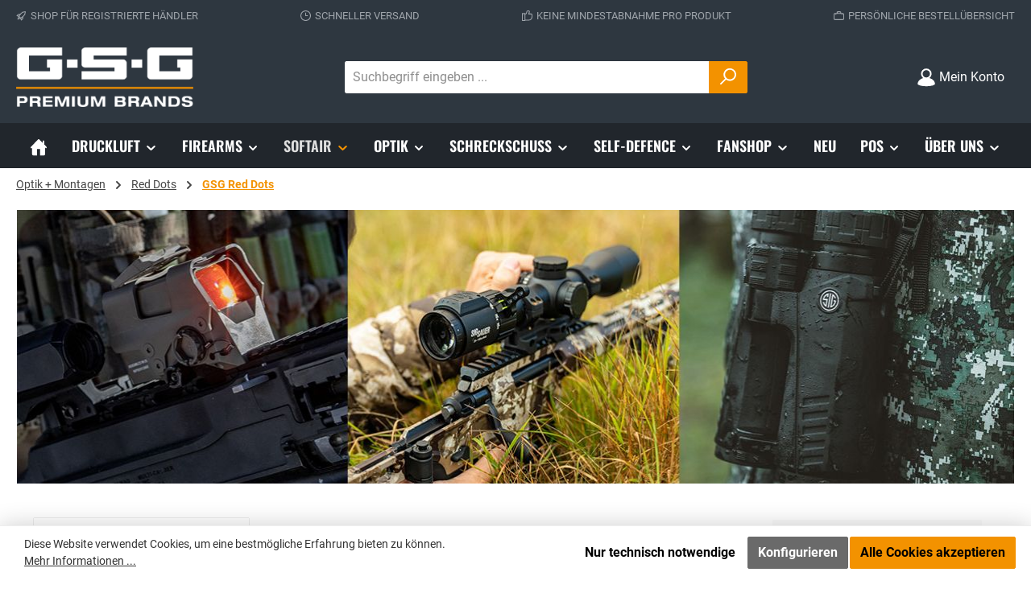

--- FILE ---
content_type: text/html; charset=UTF-8
request_url: https://www.germansportguns.de/Optik-Montagen/Red-Dots/GSG-Red-Dots/
body_size: 34671
content:
<!DOCTYPE html>
<html lang="de-DE"
      itemscope="itemscope"
      itemtype="https://schema.org/WebPage">


    
                            
    <head>
        		                            <meta charset="utf-8">
            
                            <meta name="viewport"
                      content="width=device-width, initial-scale=1, shrink-to-fit=no">
            
                            <meta name="author"
                      content="">
                <meta name="robots"
                      content="index,follow">
                <meta name="revisit-after"
                      content="15 days">
                <meta name="keywords"
                      content="">
                <meta name="description"
                      content="">
            
                                                <meta property="og:url"
                          content="https://www.germansportguns.de/Optik-Montagen/Red-Dots/GSG-Red-Dots/">
                    <meta property="og:type"
                          content="website">
                    <meta property="og:site_name"
                          content="German Sport Guns">
                    <meta property="og:title"
                          content="GSG Red Dots">
                    <meta property="og:description"
                          content="">
                    <meta property="og:image"
                          content="https://www.germansportguns.de/media/16/68/e6/1633463419/GSG_Logo_neu_weiß.png?ts=1633463419">

                    <meta name="twitter:card"
                          content="summary">
                    <meta name="twitter:site"
                          content="German Sport Guns">
                    <meta name="twitter:title"
                          content="GSG Red Dots">
                    <meta name="twitter:description"
                          content="">
                    <meta name="twitter:image"
                          content="https://www.germansportguns.de/media/16/68/e6/1633463419/GSG_Logo_neu_weiß.png?ts=1633463419">
                            
                            <meta itemprop="copyrightHolder"
                      content="German Sport Guns">
                <meta itemprop="copyrightYear"
                      content="">
                <meta itemprop="isFamilyFriendly"
                      content="false">
                <meta itemprop="image"
                      content="https://www.germansportguns.de/media/16/68/e6/1633463419/GSG_Logo_neu_weiß.png?ts=1633463419">
            
                                            <meta name="theme-color"
                      content="#ffffff">
                            
                                                

	




    
        
                    <link rel="icon" href="https://www.germansportguns.de/media/cb/08/64/1705045188/Favicon_GSG-PB_Logo_144x144.png?ts=1705045188">
        
                                <link rel="apple-touch-icon"
                  href="https://www.germansportguns.de/media/cb/08/64/1705045188/Favicon_GSG-PB_Logo_144x144.png?ts=1705045188">
                    
                                    <link rel="canonical" href="https://www.germansportguns.de/Optik-Montagen/Red-Dots/GSG-Red-Dots/">
                    
                    <title itemprop="name">
                GSG Red Dots            </title>
        
        		                                                                <link rel="stylesheet"
                      href="https://www.germansportguns.de/theme/76344983b3feb53fcd26ecb02f69d4d8/css/all.css?1767797230">
                                    

	





        
        
    
        
                    
    <script>
        window.features = JSON.parse('\u007B\u0022V6_5_0_0\u0022\u003Atrue,\u0022v6.5.0.0\u0022\u003Atrue,\u0022V6_6_0_0\u0022\u003Atrue,\u0022v6.6.0.0\u0022\u003Atrue,\u0022V6_7_0_0\u0022\u003Atrue,\u0022v6.7.0.0\u0022\u003Atrue,\u0022V6_8_0_0\u0022\u003Afalse,\u0022v6.8.0.0\u0022\u003Afalse,\u0022DISABLE_VUE_COMPAT\u0022\u003Atrue,\u0022disable.vue.compat\u0022\u003Atrue,\u0022ACCESSIBILITY_TWEAKS\u0022\u003Atrue,\u0022accessibility.tweaks\u0022\u003Atrue,\u0022TELEMETRY_METRICS\u0022\u003Afalse,\u0022telemetry.metrics\u0022\u003Afalse,\u0022FLOW_EXECUTION_AFTER_BUSINESS_PROCESS\u0022\u003Afalse,\u0022flow.execution.after.business.process\u0022\u003Afalse,\u0022PERFORMANCE_TWEAKS\u0022\u003Afalse,\u0022performance.tweaks\u0022\u003Afalse,\u0022CACHE_CONTEXT_HASH_RULES_OPTIMIZATION\u0022\u003Afalse,\u0022cache.context.hash.rules.optimization\u0022\u003Afalse,\u0022DEFERRED_CART_ERRORS\u0022\u003Afalse,\u0022deferred.cart.errors\u0022\u003Afalse,\u0022PRODUCT_ANALYTICS\u0022\u003Afalse,\u0022product.analytics\u0022\u003Afalse\u007D');
    </script>
        
                    <!-- WbmTagManagerAnalytics Head Snippet Start -->
                                                    
            <script>
                                    window.gtagActive = true;
                    window.gtagURL = 'https://www.googletagmanager.com/gtag/js?id=G-GZ69K73BBW';
                                        window.controllerName = 'navigation';
                                        window.actionName = 'index';
                    window.activeRoute = 'frontend.navigation.page';
                    window.trackOrders = '1';
                    window.gtagTrackingId = 'G-GZ69K73BBW';
                    window.dataLayer = window.dataLayer || [];
                    window.gtagConfig = {
                        'anonymize_ip': '1',
                        'cookie_domain': 'none',
                        'cookie_prefix': '_swag_ga',
                    };

                    function gtag() { dataLayer.push(arguments); }
                            </script>
            
                <script>
            window.dataLayer = window.dataLayer || [];
            function gtag() { dataLayer.push(arguments); }
            gtag('consent', 'default', {
                'ad_user_data': 'denied',
                'ad_storage': 'denied',
                'ad_personalization': 'denied',
                'analytics_storage': 'denied'
            });
        </script>
            

            <script id="wbmTagMangerDefine" type="text/javascript">
            let gtmIsTrackingProductClicks = Boolean(),
                gtmIsTrackingAddToWishlistClicks = Boolean(),
                maxDatalayerLimitBeforeSplit = Number(7),
                gtmContainerId = 'GTM-NQBP83SS',
                hasSWConsentSupport = Boolean(1);
            window.wbmScriptIsSet = false;
            window.dataLayer = window.dataLayer || [];
            window.dataLayer.push({"event":"user","id":null});
        </script>

        <script id="wbmTagMangerDataLayer" type="text/javascript">
            window.dataLayer.push({ ecommerce: null });
            window.dataLayer.push({"google_tag_params":{"ecomm_prodid":["263921"],"ecomm_category":"GSG Red Dots","ecomm_pagetype":"category"}});

            
                

            
            let onEventDataLayer = JSON.parse('[{"event":"view_item_list","ecommerce":{"item_list_name":"Category: GSG Red Dots","items":[{"price":42.95,"index":0,"item_id":"263921","item_brand":"Swiss Arms","item_list_id":"category_82801749336041a98bd7afb871fea712","item_category":"GSG Red Dots","item_name":"Swiss Arms Red\/Green Dot","item_variant":"","item_list_name":"Category: GSG Red Dots"}],"item_list_id":"category_82801749336041a98bd7afb871fea712"}}]');
                    </script>    
                        <script id="wbmTagManger" type="text/javascript" >
                function getCookie(name) {
                    var cookieMatch = document.cookie.match(name + '=(.*?)(;|$)');
                    return cookieMatch && decodeURI(cookieMatch[1]);
                }

                let gtmCookieSet = getCookie('wbm-tagmanager-enabled');
                
                let googleTag = function(w,d,s,l,i){w[l]=w[l]||[];w[l].push({'gtm.start':new Date().getTime(),event:'gtm.js'});var f=d.getElementsByTagName(s)[0],j=d.createElement(s),dl=l!='dataLayer'?'&l='+l:'';j.async=true;j.src='https://www.googletagmanager.com/gtm.js?id='+i+dl+'';f.parentNode.insertBefore(j,f);};
                

                if (hasSWConsentSupport && gtmCookieSet === null) {
                    window.wbmGoogleTagmanagerId = gtmContainerId;
                    window.wbmScriptIsSet = false;
                    window.googleTag = googleTag;
                } else {
                    window.wbmScriptIsSet = true;
                    googleTag(window, document, 'script', 'dataLayer', gtmContainerId);
                    googleTag = null;

                    window.dataLayer = window.dataLayer || [];
                    function gtag() { dataLayer.push(arguments); }

                    if (hasSWConsentSupport) {
                        (() => {
                            const analyticsStorageEnabled = document.cookie.split(';').some((item) => item.trim().includes('google-analytics-enabled=1'));
                            const adsEnabled = document.cookie.split(';').some((item) => item.trim().includes('google-ads-enabled=1'));

                            gtag('consent', 'update', {
                                'ad_storage': adsEnabled ? 'granted' : 'denied',
                                'ad_user_data': adsEnabled ? 'granted' : 'denied',
                                'ad_personalization': adsEnabled ? 'granted' : 'denied',
                                'analytics_storage': analyticsStorageEnabled ? 'granted' : 'denied'
                            });
                        })();
                    }
                }

                
            </script><!-- WbmTagManagerAnalytics Head Snippet End -->
            
                            
            
                
                                    <script>
                    window.useDefaultCookieConsent = true;
                </script>
                    
                                    <script>
                window.activeNavigationId = '82801749336041a98bd7afb871fea712';
                window.activeRoute = 'frontend.navigation.page';
                window.activeRouteParameters = '\u007B\u0022_httpCache\u0022\u003Atrue,\u0022navigationId\u0022\u003A\u002282801749336041a98bd7afb871fea712\u0022\u007D';
                window.router = {
                    'frontend.cart.offcanvas': '/checkout/offcanvas',
                    'frontend.cookie.offcanvas': '/cookie/offcanvas',
                    'frontend.checkout.finish.page': '/checkout/finish',
                    'frontend.checkout.info': '/widgets/checkout/info',
                    'frontend.menu.offcanvas': '/widgets/menu/offcanvas',
                    'frontend.cms.page': '/widgets/cms',
                    'frontend.cms.navigation.page': '/widgets/cms/navigation',
                    'frontend.country.country-data': '/country/country-state-data',
                    'frontend.app-system.generate-token': '/app-system/Placeholder/generate-token',
                    'frontend.gateway.context': '/gateway/context',
                    'frontend.cookie.consent.offcanvas': '/cookie/consent-offcanvas',
                    'frontend.account.login.page': '/account/login',
                    };
                window.salesChannelId = '630626f83b0b4922928b818c8119c649';
            </script>
        
    <script>
        window.router['widgets.dvsn.seller.is-seller'] = '/widgets/dvsn/seller/is-seller';
    </script>

                                <script>
                
                window.breakpoints = JSON.parse('\u007B\u0022xs\u0022\u003A0,\u0022sm\u0022\u003A576,\u0022md\u0022\u003A768,\u0022lg\u0022\u003A992,\u0022xl\u0022\u003A1200,\u0022xxl\u0022\u003A1400\u007D');
            </script>
        
        
                			<script src="https://www.germansportguns.de/theme/e217a7ef91804338ae7695032c9262dd/assets/js/jquery-3.5.1.slim.min.js?1767797230"></script>
			
		        

                        
    <script>
        window.validationMessages = JSON.parse('\u007B\u0022required\u0022\u003A\u0022Die\u0020Eingabe\u0020darf\u0020nicht\u0020leer\u0020sein.\u0022,\u0022email\u0022\u003A\u0022Ung\\u00fcltige\u0020E\u002DMail\u002DAdresse.\u0020Die\u0020E\u002DMail\u0020ben\\u00f6tigt\u0020das\u0020Format\u0020\\\u0022nutzer\u0040beispiel.de\\\u0022.\u0022,\u0022confirmation\u0022\u003A\u0022Ihre\u0020Eingaben\u0020sind\u0020nicht\u0020identisch.\u0022,\u0022minLength\u0022\u003A\u0022Die\u0020Eingabe\u0020ist\u0020zu\u0020kurz.\u0022\u007D');
    </script>
        
                                                        <script>
                        window.themeJsPublicPath = 'https://www.germansportguns.de/theme/76344983b3feb53fcd26ecb02f69d4d8/js/';
                    </script>
                                            <script type="text/javascript" src="https://www.germansportguns.de/theme/76344983b3feb53fcd26ecb02f69d4d8/js/storefront/storefront.js?1767797230" defer></script>
                                            <script type="text/javascript" src="https://www.germansportguns.de/theme/76344983b3feb53fcd26ecb02f69d4d8/js/neti-next-access-manager/neti-next-access-manager.js?1767797230" defer></script>
                                            <script type="text/javascript" src="https://www.germansportguns.de/theme/76344983b3feb53fcd26ecb02f69d4d8/js/m-s-t-manufacturer-slider6/m-s-t-manufacturer-slider6.js?1767797230" defer></script>
                                            <script type="text/javascript" src="https://www.germansportguns.de/theme/76344983b3feb53fcd26ecb02f69d4d8/js/neti-next-store-locator/neti-next-store-locator.js?1767797230" defer></script>
                                            <script type="text/javascript" src="https://www.germansportguns.de/theme/76344983b3feb53fcd26ecb02f69d4d8/js/neti-next-quick-order/neti-next-quick-order.js?1767797230" defer></script>
                                            <script type="text/javascript" src="https://www.germansportguns.de/theme/76344983b3feb53fcd26ecb02f69d4d8/js/dvsn-seller/dvsn-seller.js?1767797230" defer></script>
                                            <script type="text/javascript" src="https://www.germansportguns.de/theme/76344983b3feb53fcd26ecb02f69d4d8/js/wbm-tag-manager-analytics/wbm-tag-manager-analytics.js?1767797230" defer></script>
                                            <script type="text/javascript" src="https://www.germansportguns.de/theme/76344983b3feb53fcd26ecb02f69d4d8/js/altcha-captcha-plugin/altcha-captcha-plugin.js?1767797230" defer></script>
                                            <script type="text/javascript" src="https://www.germansportguns.de/theme/76344983b3feb53fcd26ecb02f69d4d8/js/tcinn-theme-ware-strong/tcinn-theme-ware-strong.js?1767797230" defer></script>
                                                            </head>

        <body class="is-ctl-navigation is-act-index is-active-route-frontend-navigation-page themeware twt-strong twt-header-type-1 twt-full-width-boxed twt-is-cms-product-list twt-cms-styling">

            
                
    
    
            <div id="page-top" class="skip-to-content bg-primary-subtle text-primary-emphasis overflow-hidden" tabindex="-1">
            <div class="container skip-to-content-container d-flex justify-content-center visually-hidden-focusable">
                                                                                        <a href="#content-main" class="skip-to-content-link d-inline-flex text-decoration-underline m-1 p-2 fw-bold gap-2">
                                Zum Hauptinhalt springen
                            </a>
                                            
                                                                        <a href="#header-main-search-input" class="skip-to-content-link d-inline-flex text-decoration-underline m-1 p-2 fw-bold gap-2 d-none d-sm-block">
                                Zur Suche springen
                            </a>
                                            
                                                                        <a href="#main-navigation-menu" class="skip-to-content-link d-inline-flex text-decoration-underline m-1 p-2 fw-bold gap-2 d-none d-lg-block">
                                Zur Hauptnavigation springen
                            </a>
                                                                        </div>
        </div>
        
    						                                <noscript>
                <iframe src="https://www.googletagmanager.com/ns.html?id=GTM-NQBP83SS"
                        height="0"
                        width="0"
                        style="display:none;visibility:hidden"
                        title="Google Tagmanager">

                </iframe>
            </noscript>
            
                <noscript class="noscript-main">
                
    <div role="alert"
         aria-live="polite"
         class="alert alert-info d-flex align-items-center">

                                                                        
                                                        
        
        
        
                                    
                <span class="icon icon-info" aria-hidden="true">
                                        <svg xmlns="http://www.w3.org/2000/svg" xmlns:xlink="http://www.w3.org/1999/xlink" width="24" height="24" viewBox="0 0 24 24"><defs><path d="M12 7c.5523 0 1 .4477 1 1s-.4477 1-1 1-1-.4477-1-1 .4477-1 1-1zm1 9c0 .5523-.4477 1-1 1s-1-.4477-1-1v-5c0-.5523.4477-1 1-1s1 .4477 1 1v5zm11-4c0 6.6274-5.3726 12-12 12S0 18.6274 0 12 5.3726 0 12 0s12 5.3726 12 12zM12 2C6.4772 2 2 6.4772 2 12s4.4772 10 10 10 10-4.4772 10-10S17.5228 2 12 2z" id="icons-default-info" /></defs><use xlink:href="#icons-default-info" fill="#758CA3" fill-rule="evenodd" /></svg>
                    </span>

                                                        
                                    
                    <div class="alert-content-container">
                                                    
                                                            Um unseren Shop in vollem Umfang nutzen zu können, empfehlen wir Ihnen Javascript in Ihrem Browser zu aktivieren.
                                    
                                                                </div>
            </div>
            </noscript>
        

                    		
				






	 					
	
	


	
	
	
	

	

	
	<section id="twt-usp-bar"			 class="twt-usp-bar is-header is-small layout-1 top"
			 data-twt-usp-bar-position="1"			 data-twt-usp-bar-usps="5"
			 role="region"
			 aria-label="Darum lohnt sich Einkaufen bei uns"
	>

					<div class="twt-usp-bar-container container">
				<div class="twt-usp-bar-items">
					





 



                            
            
                
                                    <div class="twt-usp-bar-item twt-usp-1 item-1">
                    <div class="item-icon">
                                                
		
					    
        
        
        
                                    
                <span class="icon icon-rocket" aria-hidden="true">
                                        <svg xmlns="http://www.w3.org/2000/svg" xmlns:xlink="http://www.w3.org/1999/xlink" width="24" height="24" viewBox="0 0 24 24"><defs><path d="M5.2213 14.4042a12.7324 12.7324 0 0 0-3.4638-1.434c-.7541-.1886-1.0142-1.1277-.4646-1.6773l1.8284-1.8284A5 5 0 0 1 6.657 8h2.47l.47-.6462A13 13 0 0 1 20.1107 2H21c.5523 0 1 .4477 1 1v.8893a13 13 0 0 1-5.3538 10.5136l-.4355.3167.2102.8407a5 5 0 0 1-1.3152 4.7482l-2.3986 2.3986c-.5496.5496-1.4887.2895-1.6772-.4646a12.7324 12.7324 0 0 0-1.434-3.4638 41.8718 41.8718 0 0 1-5.2797 2.17c-.7817.2606-1.5255-.4832-1.2649-1.265a41.8718 41.8718 0 0 1 2.17-5.2795zm.9287-1.7747A41.8718 41.8718 0 0 1 7.7358 10h-1.079a3 3 0 0 0-2.1213.8787l-.661.661c.794.2997 1.5546.665 2.2755 1.0898zm8.309 3.33a41.8717 41.8717 0 0 1-3.0885 1.8905 14.7187 14.7187 0 0 1 1.0897 2.2755l1.2313-1.2312a3 3 0 0 0 .789-2.849l-.0214-.0858zm-4.2242.2328a39.8717 39.8717 0 0 0 4.292-2.721l.943-.6859a11 11 0 0 0 4.5296-8.7848A11 11 0 0 0 11.2146 8.53l-.686.9432a39.8717 39.8717 0 0 0-2.721 4.2919 14.762 14.762 0 0 1 2.4272 2.4271zm-1.8172.936a12.7602 12.7602 0 0 0-1.5459-1.5459c-.4347.9-.8358 1.8167-1.202 2.748a39.8718 39.8718 0 0 0 2.7479-1.2021z" id="icons-default-rocket" /></defs><use xlink:href="#icons-default-rocket" fill="#758CA3" fill-rule="evenodd" /></svg>
                    </span>

    
	                    </div>
                    <div class="item-label">
                        <div class="item-title">SHOP FÜR REGISTRIERTE HÄNDLER</div>
                                            </div>
                </div>
                    
    
                
                                    <div class="twt-usp-bar-item twt-usp-2 item-2">
                    <div class="item-icon">
                                                
		
					    
        
        
        
                                    
                <span class="icon icon-clock" aria-hidden="true">
                                        <svg xmlns="http://www.w3.org/2000/svg" xmlns:xlink="http://www.w3.org/1999/xlink" width="24" height="24" viewBox="0 0 24 24"><defs><path d="M13 11V6c0-.5523-.4477-1-1-1s-1 .4477-1 1v6c0 .5523.4477 1 1 1h4c.5523 0 1-.4477 1-1s-.4477-1-1-1h-3zm-1 13C5.3726 24 0 18.6274 0 12S5.3726 0 12 0s12 5.3726 12 12-5.3726 12-12 12zm0-2c5.5228 0 10-4.4772 10-10S17.5228 2 12 2 2 6.4772 2 12s4.4772 10 10 10z" id="icons-default-clock" /></defs><use xlink:href="#icons-default-clock" fill="#758CA3" fill-rule="evenodd" /></svg>
                    </span>

    
	                    </div>
                    <div class="item-label">
                        <div class="item-title">SCHNELLER VERSAND</div>
                                            </div>
                </div>
                    
    
                
                                    <div class="twt-usp-bar-item twt-usp-3 item-3">
                    <div class="item-icon">
                                                
		
					    
        
        
        
                                    
                <span class="icon icon-thumb-up" aria-hidden="true">
                                        <svg xmlns="http://www.w3.org/2000/svg" xmlns:xlink="http://www.w3.org/1999/xlink" width="24" height="24" viewBox="0 0 24 24"><defs><path d="M4 9c.5523 0 1 .4477 1 1s-.4477 1-1 1-1-.4477-1-1 .4477-1 1-1zm4-2h.2457a1 1 0 0 0 .9615-.7253l1.1711-4.0989A3 3 0 0 1 13.263 0h1.76c1.6568 0 3 1.3431 3 3a3 3 0 0 1-.1155.8242L17 7h4c1.6569 0 3 1.3431 3 3v5c0 4.4183-3.5817 8-8 8H8c0 .5523-.4477 1-1 1H1c-.5523 0-1-.4477-1-1V7c0-.5523.4477-1 1-1h6c.5523 0 1 .4477 1 1zM6 8H2v14h4V8zm2 1v12h8c3.3137 0 6-2.6863 6-6v-5c0-.5523-.4477-1-1-1h-6.6515l1.6358-5.7253A1 1 0 0 0 16.0228 3c0-.5523-.4477-1-1-1H13.263a1 1 0 0 0-.9615.7253l-1.1711 4.0989A3 3 0 0 1 8.2457 9H8z" id="icons-default-thumb-up" /></defs><use xlink:href="#icons-default-thumb-up" fill="#758CA3" fill-rule="evenodd" /></svg>
                    </span>

    
	                    </div>
                    <div class="item-label">
                        <div class="item-title">KEINE MINDESTABNAHME PRO PRODUKT</div>
                                            </div>
                </div>
                    
    
                
                                    <div class="twt-usp-bar-item twt-usp-4 item-4">
                    <div class="item-icon">
                                                
		
					    
        
        
        
                                    
                <span class="icon icon-briefcase" aria-hidden="true">
                                        <svg xmlns="http://www.w3.org/2000/svg" xmlns:xlink="http://www.w3.org/1999/xlink" width="24" height="24" viewBox="0 0 24 24"><defs><path d="M20 8v1c0 .5523-.4477 1-1 1s-1-.4477-1-1V8H6v1c0 .5523-.4477 1-1 1s-1-.4477-1-1V8H3c-.5523 0-1 .4477-1 1v10c0 .5523.4477 1 1 1h18c.5523 0 1-.4477 1-1V9c0-.5523-.4477-1-1-1h-1zM7 6V4c0-1.1046.8954-2 2-2h6c1.1046 0 2 .8954 2 2v2h4c1.6569 0 3 1.3431 3 3v10c0 1.6569-1.3431 3-3 3H3c-1.6569 0-3-1.3431-3-3V9c0-1.6569 1.3431-3 3-3h4zm2 0h6V4H9v2z" id="icons-default-briefcase" /></defs><use xlink:href="#icons-default-briefcase" fill="#758CA3" fill-rule="evenodd" /></svg>
                    </span>

    
	                    </div>
                    <div class="item-label">
                        <div class="item-title">PERSÖNLICHE BESTELLÜBERSICHT</div>
                                            </div>
                </div>
                    
    
        
                
                                    <div class="twt-usp-bar-item twt-usp-5 item-6">
                    <div class="item-icon">
                                                
		
					    
        
        
        
                                    
                <span class="icon icon-headset" aria-hidden="true">
                                        <svg xmlns="http://www.w3.org/2000/svg" xmlns:xlink="http://www.w3.org/1999/xlink" width="24" height="24" viewBox="0 0 24 24"><defs><path d="M2 11v4h2v-4H2zm20-2c1.1046 0 2 .8954 2 2v4c0 1.1046-.8954 2-2 2v3c0 1.6569-1.3431 3-3 3h-1c0 .5523-.4477 1-1 1h-2c-.5523 0-1-.4477-1-1v-2c0-.5523.4477-1 1-1h2c.5523 0 1 .4477 1 1h1c.5523 0 1-.4477 1-1v-3c-1.1046 0-2-.8954-2-2v-4c0-1.1046.8954-2 2-2 0-3.866-3.134-7-7-7h-2C7.134 2 4 5.134 4 9c1.1046 0 2 .8954 2 2v4c0 1.1046-.8954 2-2 2H2c-1.1046 0-2-.8954-2-2v-4c0-1.1046.8954-2 2-2 0-4.9706 4.0294-9 9-9h2c4.9706 0 9 4.0294 9 9zm-2 2v4h2v-4h-2z" id="icons-default-headset" /></defs><use xlink:href="#icons-default-headset" fill="#758CA3" fill-rule="evenodd" /></svg>
                    </span>

    
	                    </div>
                    <div class="item-label">
                        <div class="item-title">Hotline +49 2938 97839-0</div>
                                            </div>
                </div>
                    
    				</div>

																
											</div>
		
	</section>
	
		            
    
        <header class="header-main">
                            <div class="container">
                        			
	
    					        <div class="row align-items-center header-row">
                            <div class="col-12 col-lg-auto header-logo-col pb-sm-2 my-3 m-lg-0">
                        <div class="header-logo-main text-center">
                    <a class="header-logo-main-link"
               href="/"
               title="Zur Startseite gehen">
                				                    <picture class="header-logo-picture d-block m-auto">
                                                                            
                                                                            
                                                                                    <img src="https://www.germansportguns.de/media/16/68/e6/1633463419/GSG_Logo_neu_wei%C3%9F.png?ts=1633463419"
                                     alt="Zur Startseite gehen"
                                     class="img-fluid header-logo-main-img">
                                                                        </picture>
                
	
					
		            </a>
            </div>
                </div>
            
            					                <div class="col-12 order-2 col-sm order-sm-1 header-search-col">
                    <div class="row">
                        <div class="col-sm-auto d-none d-sm-block d-lg-none">
                                                            <div class="nav-main-toggle">
                                                                            <button
                                            class="btn nav-main-toggle-btn header-actions-btn"
                                            type="button"
                                            data-off-canvas-menu="true"
                                            aria-label="Menü"
                                        >
                                            				    
        
        
        
                        


    














    <span class="icon icon-themeware icon-stack icon-solid" aria-hidden="true"><?xml version="1.0" encoding="utf-8"?><svg  xmlns="http://www.w3.org/2000/svg" viewBox="0 0 24 24"><path d="M2,5.48H22a1,1,0,0,0,0-2H2a1,1,0,0,0,0,2Z"/><path d="M22,10.92H2a1,1,0,0,0,0,2H22a1,1,0,0,0,0-2Z"/><path d="M22,18.52H2a1,1,0,0,0,0,2H22a1,1,0,0,0,0-2Z"/></svg></span>




    	
		<span class="header-nav-main-toggle-label">
		Navigation
	</span>
                                        </button>
                                                                    </div>
                                                    </div>
                        <div class="col">
                            
    <div class="collapse"
         id="searchCollapse">
        <div class="header-search my-2 m-sm-auto">
                            <form action="/search"
                      method="get"
                      data-search-widget="true"
                      data-search-widget-options="{&quot;searchWidgetMinChars&quot;:2}"
                      data-url="/suggest?search="
                      class="header-search-form js-search-form">
                    		                        <div class="input-group">
                                                            <input
                                    type="search"
                                    id="header-main-search-input"
                                    name="search"
                                    class="form-control header-search-input"
                                    autocomplete="off"
                                    autocapitalize="off"
                                    placeholder="Suchbegriff eingeben ..."
                                    aria-label="Suchbegriff eingeben ..."
                                    role="combobox"
                                    aria-autocomplete="list"
                                    aria-controls="search-suggest-listbox"
                                    aria-expanded="false"
                                    aria-describedby="search-suggest-result-info"
                                    value="">
                            
                            	<button type="submit"
			class="btn header-search-btn"
			aria-label="Suchen"
	>
		<span class="header-search-icon">
													    
        
        
        
                        


    














    <span class="icon icon-themeware icon-search icon-solid" aria-hidden="true"><?xml version="1.0" encoding="utf-8"?><svg  xmlns="http://www.w3.org/2000/svg" viewBox="0 0 24 24"><path d="M14.34,1A8.52,8.52,0,0,0,7.77,15L1.43,21.29a1,1,0,0,0,0,1.42,1,1,0,0,0,.71.29,1,1,0,0,0,.71-.29l6.38-6.38A8.52,8.52,0,1,0,14.34,1Zm0,15a6.52,6.52,0,1,1,6.52-6.52A6.53,6.53,0,0,1,14.34,16Z"/></svg></span>




    					</span>
	</button>

                                                            <button class="btn header-close-btn js-search-close-btn d-none"
                                        type="button"
                                        aria-label="Die Dropdown-Suche schließen">
                                    <span class="header-close-icon">
                                            
        
        
        
                                    
                <span class="icon icon-x" aria-hidden="true">
                                        <svg xmlns="http://www.w3.org/2000/svg" xmlns:xlink="http://www.w3.org/1999/xlink" width="24" height="24" viewBox="0 0 24 24"><defs><path d="m10.5858 12-7.293-7.2929c-.3904-.3905-.3904-1.0237 0-1.4142.3906-.3905 1.0238-.3905 1.4143 0L12 10.5858l7.2929-7.293c.3905-.3904 1.0237-.3904 1.4142 0 .3905.3906.3905 1.0238 0 1.4143L13.4142 12l7.293 7.2929c.3904.3905.3904 1.0237 0 1.4142-.3906.3905-1.0238.3905-1.4143 0L12 13.4142l-7.2929 7.293c-.3905.3904-1.0237.3904-1.4142 0-.3905-.3906-.3905-1.0238 0-1.4143L10.5858 12z" id="icons-default-x" /></defs><use xlink:href="#icons-default-x" fill="#758CA3" fill-rule="evenodd" /></svg>
                    </span>

                                        </span>
                                </button>
                                                    </div>
                    

					                </form>
                    </div>
    </div>
                        </div>
                    </div>
                </div>
            

	
                            <div class="col-12 order-1 col-sm-auto order-sm-2 header-actions-col">
                    <div class="row g-0">
                        		
	
				
	
			
																				
								
				
				
					
			
			<div class="col d-sm-none">
		<div class="menu-button">

							<button
                    class="btn nav-main-toggle-btn header-actions-btn"
					type="button"
					data-off-canvas-menu="true"
					aria-label="Menü"
					title="Navigation"
				>
																														    
        
        
        
                        


    














    <span class="icon icon-themeware icon-stack icon-solid" aria-hidden="true"><?xml version="1.0" encoding="utf-8"?><svg  xmlns="http://www.w3.org/2000/svg" viewBox="0 0 24 24"><path d="M2,5.48H22a1,1,0,0,0,0-2H2a1,1,0,0,0,0,2Z"/><path d="M22,10.92H2a1,1,0,0,0,0,2H22a1,1,0,0,0,0-2Z"/><path d="M22,18.52H2a1,1,0,0,0,0,2H22a1,1,0,0,0,0-2Z"/></svg></span>




    											
										<span class="header-nav-main-toggle-label">
						Navigation
					</span>
				</button>
			
		</div>
	</div>

                        		
		
					
		
		
	<div class="d-sm-none col-auto twt-search-col">
		  <div class="search-toggle">
				<button class="btn header-actions-btn search-toggle-btn js-search-toggle-btn collapsed"
						type="button"
						data-bs-toggle="collapse"
						data-bs-target="#searchCollapse"
						aria-expanded="false"
						aria-controls="searchCollapse"
						aria-label="Suchen"
				>
										<span class="header-search-toggle-icon">
													    
        
        
        
                        


    














    <span class="icon icon-themeware icon-search icon-solid" aria-hidden="true"><?xml version="1.0" encoding="utf-8"?><svg  xmlns="http://www.w3.org/2000/svg" viewBox="0 0 24 24"><path d="M14.34,1A8.52,8.52,0,0,0,7.77,15L1.43,21.29a1,1,0,0,0,0,1.42,1,1,0,0,0,.71.29,1,1,0,0,0,.71-.29l6.38-6.38A8.52,8.52,0,1,0,14.34,1Zm0,15a6.52,6.52,0,1,1,6.52-6.52A6.53,6.53,0,0,1,14.34,16Z"/></svg></span>




    						
													    
        
        
        
                        


    














    <span class="icon icon-themeware icon-x icon-solid" aria-hidden="true"><?xml version="1.0" encoding="utf-8"?><svg  xmlns="http://www.w3.org/2000/svg" viewBox="0 0 24 24"><path d="M13.41,12l9.3-9.29a1,1,0,1,0-1.42-1.42L12,10.59,2.71,1.29A1,1,0,0,0,1.29,2.71L10.59,12l-9.3,9.29a1,1,0,0,0,0,1.42,1,1,0,0,0,1.42,0L12,13.41l9.29,9.3a1,1,0,0,0,1.42,0,1,1,0,0,0,0-1.42Z"/></svg></span>




    											</span>

										<span class="header-search-toggle-name">
						Suche
					</span>
				</button>
		  </div>
	 </div>

                        
                        						                            <div class="col-auto">
                                <div class="account-menu">
                                        <div class="dropdown">
        							<button class="btn account-menu-btn header-actions-btn"
				type="button"
				id="accountWidget"
				data-account-menu="true"
				data-bs-toggle="dropdown"
				aria-haspopup="true"
				aria-expanded="false"
				aria-label="Mein Konto"
				title="Mein Konto"
		>
						<span class="header-account-icon">
													    
        
        
        
                        


    














    <span class="icon icon-themeware icon-avatar icon-solid" aria-hidden="true"><?xml version="1.0" encoding="utf-8"?><svg  xmlns="http://www.w3.org/2000/svg" viewBox="0 0 24 24"><path d="M21.31,16.24A10.3,10.3,0,0,0,15.89,13a6.57,6.57,0,1,0-7.74,0A10.18,10.18,0,0,0,2.8,16.24a7.86,7.86,0,0,0-1.55,3.84,1,1,0,0,0,.35.85,8.89,8.89,0,0,0,2.94,1.41,28.5,28.5,0,0,0,7.34.84h.35a28.5,28.5,0,0,0,7.34-.84,9,9,0,0,0,2.94-1.41,1,1,0,0,0,.34-.85A7.8,7.8,0,0,0,21.31,16.24ZM12,3.17A4.57,4.57,0,1,1,7.44,7.74,4.57,4.57,0,0,1,12,3.17Z"/></svg></span>




    							</span>

									<span class="header-account-name">
				Mein Konto
			</span>

								</button>

	
                    <div class="dropdown-menu dropdown-menu-end account-menu-dropdown js-account-menu-dropdown"
                 aria-labelledby="accountWidget">
                

        
            <div class="offcanvas-header">
                            <button class="btn btn-secondary offcanvas-close js-offcanvas-close">
                                                
        
        
        
                                    
                <span class="icon icon-x icon-sm" aria-hidden="true">
                                        <svg xmlns="http://www.w3.org/2000/svg" xmlns:xlink="http://www.w3.org/1999/xlink" width="24" height="24" viewBox="0 0 24 24"><use xlink:href="#icons-default-x" fill="#758CA3" fill-rule="evenodd" /></svg>
                    </span>

                        
                                            Menü schließen
                                    </button>
                    </div>
    
            <div class="offcanvas-body">
                <div class="account-menu">
                                    <div class="dropdown-header account-menu-header">
                    Ihr Konto
                </div>
                    
                    <div class="account-menu-login">
                            <a href="/account/login"
                    title="Anmelden"
                    class="btn btn-primary account-menu-login-button">
                    Anmelden
                </a>
            
                            <div class="account-menu-register">
                    oder
                    <a href="/Haendlerregistrierung"
                        title="Registrieren">
                        Registrieren
                    </a>
                </div>
                    </div>
    
                </div>
        </div>
                </div>
            </div>
                                </div>
                            </div>
                        

	
                                                </div>
                </div>
                    </div>
    

	                </div>
                    </header>
    
    		
					
														<div class="nav-main">
											<div class="container">

																															<div id="sticky-logo" class="d-none">
										<a href="/"
										class="sticky-logo-main-link"
										title="Zur Startseite gehen"
																				>
											<picture>

																																					<img src="https://www.germansportguns.de/media/16/68/e6/1633463419/GSG_Logo_neu_wei%C3%9F.png?ts=1633463419" alt="Zur Startseite gehen">
												
																																																	
											</picture>
										</a>
									</div>
															
																															<div id="sticky-nav-main-toggle" class="d-none">
										<div class="menu-button">
											<button
												class="btn nav-main-toggle-btn header-actions-btn"
												type="button"
												data-off-canvas-menu="true"
												aria-label="Menü"
												title="Navigation"
											>
																																					    
        
        
        
                        


    














    <span class="icon icon-themeware icon-stack icon-solid" aria-hidden="true"><?xml version="1.0" encoding="utf-8"?><svg  xmlns="http://www.w3.org/2000/svg" viewBox="0 0 24 24"><path d="M2,5.48H22a1,1,0,0,0,0-2H2a1,1,0,0,0,0,2Z"/><path d="M22,10.92H2a1,1,0,0,0,0,2H22a1,1,0,0,0,0-2Z"/><path d="M22,18.52H2a1,1,0,0,0,0,2H22a1,1,0,0,0,0-2Z"/></svg></span>




    																																				<span class="header-nav-main-toggle-label">
													Navigation
												</span>
											</button>
										</div>
									</div>
															
																						<span id="js-sticky-cart-position" class="d-none"></span>
							
																						<span id="js-sticky-search-position" class="d-none"></span>
													</div>

												                    <div class="container">
        
                    <nav class="navbar navbar-expand-lg main-navigation-menu"
                 id="main-navigation-menu"
                 itemscope="itemscope"
                 itemtype="https://schema.org/SiteNavigationElement"
                 data-navbar="true"
                 data-navbar-options="{&quot;pathIdList&quot;:[&quot;3cb6f0c80c794b84adfaea4cfd81ae58&quot;,&quot;d07d9d207338458ca2d0d471fe23d0e2&quot;]}"
                 aria-label="Hauptnavigation">
                <div class="collapse navbar-collapse" id="main_nav">
                    <ul class="navbar-nav main-navigation-menu-list flex-wrap">
                        
                        										<li class="nav-item nav-item-7bd78d17f2464673971a8ed2259eb537">
                <a class="nav-link main-navigation-link home-link root nav-item-7bd78d17f2464673971a8ed2259eb537-link"
                   href="/"
                   itemprop="url"
                   title="Home"
                                   >
                                                                                            <div class="main-navigation-icon">
                            <span itemprop="name">
                                                                                                        
        
        
        
                        


    














    <span class="icon icon-themeware icon-home icon-solid" aria-hidden="true"><?xml version="1.0" encoding="utf-8"?><svg  xmlns="http://www.w3.org/2000/svg" viewBox="0 0 24 24"><path d="M22.72,11.55l-3.21-3.3V3.81a1,1,0,1,0-2,0V6.19L12.72,1.25A1.06,1.06,0,0,0,12,1a1,1,0,0,0-.72.31L3.45,9.51a.81.81,0,0,0-.18.19l-2,2.1a1,1,0,0,0,0,1.42,1,1,0,0,0,.69.27,1,1,0,0,0,.73-.31l.33-.36v8.43A1.94,1.94,0,0,0,5,23.18H9.92V14.4h4v8.78h4.92a1.93,1.93,0,0,0,1.93-1.93V12.43l.5.52a1,1,0,1,0,1.44-1.4Z"/></svg></span>




                                                                </span>
                        </div>

                                    </a>
			</li>

		
	
                                                                                                                                                                                                                    
                                                        
                        
        
                                    
            <li class="nav-item nav-item-fc92956926364b119e67c4264c94eee8 dropdown position-static">
                                                        <a class="nav-link nav-item-fc92956926364b119e67c4264c94eee8-link root main-navigation-link  dropdown-toggle"
                       href="https://www.germansportguns.de/Druckluft/"
                       data-bs-toggle="dropdown"                                              itemprop="url"
                       title="Druckluft"
                    >
                                                    <span itemprop="name" class="main-navigation-link-text">Druckluft</span>
                        
                                                                                
        
        
        
                
                <span class="icon icon-arrow-medium-down icon-xs" aria-hidden="true">
                                        <svg xmlns="http://www.w3.org/2000/svg" xmlns:xlink="http://www.w3.org/1999/xlink" width="16" height="16" viewBox="0 0 16 16"><defs><path id="icons-solid-arrow-medium-down" d="M4.7071 6.2929c-.3905-.3905-1.0237-.3905-1.4142 0-.3905.3905-.3905 1.0237 0 1.4142l4 4c.3905.3905 1.0237.3905 1.4142 0l4-4c.3905-.3905.3905-1.0237 0-1.4142-.3905-.3905-1.0237-.3905-1.4142 0L8 9.5858l-3.2929-3.293z" /></defs><use xlink:href="#icons-solid-arrow-medium-down" fill="#758CA3" fill-rule="evenodd" /></svg>
                    </span>

                                                </a>
                
                                            </li>

        
                                                                                                                                                                                                
                                                        
                        
        
                                    
            <li class="nav-item nav-item-ba3d0bf1f0054e34aac2ba96c7d28263 dropdown position-static">
                                                        <a class="nav-link nav-item-ba3d0bf1f0054e34aac2ba96c7d28263-link root main-navigation-link  dropdown-toggle"
                       href="https://www.germansportguns.de/Firearms/"
                       data-bs-toggle="dropdown"                                              itemprop="url"
                       title="Firearms"
                    >
                                                    <span itemprop="name" class="main-navigation-link-text">Firearms</span>
                        
                                                                                
        
        
        
                
                <span class="icon icon-arrow-medium-down icon-xs" aria-hidden="true">
                                        <svg xmlns="http://www.w3.org/2000/svg" xmlns:xlink="http://www.w3.org/1999/xlink" width="16" height="16" viewBox="0 0 16 16"><use xlink:href="#icons-solid-arrow-medium-down" fill="#758CA3" fill-rule="evenodd" /></svg>
                    </span>

                                                </a>
                
                                            </li>

        
                                                                                                                                                                                                
                                                        
                        
        
                                    
            <li class="nav-item nav-item-3cb6f0c80c794b84adfaea4cfd81ae58 dropdown position-static">
                                                        <a class="nav-link nav-item-3cb6f0c80c794b84adfaea4cfd81ae58-link root main-navigation-link  dropdown-toggle"
                       href="https://www.germansportguns.de/Softair/"
                       data-bs-toggle="dropdown"                                              itemprop="url"
                       title="Softair"
                    >
                                                    <span itemprop="name" class="main-navigation-link-text">Softair</span>
                        
                                                                                
        
        
        
                
                <span class="icon icon-arrow-medium-down icon-xs" aria-hidden="true">
                                        <svg xmlns="http://www.w3.org/2000/svg" xmlns:xlink="http://www.w3.org/1999/xlink" width="16" height="16" viewBox="0 0 16 16"><use xlink:href="#icons-solid-arrow-medium-down" fill="#758CA3" fill-rule="evenodd" /></svg>
                    </span>

                                                </a>
                
                                            </li>

        
                                                                                                                                                                                                
                                                        
                        
        
                                    
            <li class="nav-item nav-item-245242ae8c16471489995c266376a35f dropdown position-static">
                                                        <a class="nav-link nav-item-245242ae8c16471489995c266376a35f-link root main-navigation-link  dropdown-toggle"
                       href="https://www.germansportguns.de/Optik/"
                       data-bs-toggle="dropdown"                                              itemprop="url"
                       title="Optik"
                    >
                                                    <span itemprop="name" class="main-navigation-link-text">Optik</span>
                        
                                                                                
        
        
        
                
                <span class="icon icon-arrow-medium-down icon-xs" aria-hidden="true">
                                        <svg xmlns="http://www.w3.org/2000/svg" xmlns:xlink="http://www.w3.org/1999/xlink" width="16" height="16" viewBox="0 0 16 16"><use xlink:href="#icons-solid-arrow-medium-down" fill="#758CA3" fill-rule="evenodd" /></svg>
                    </span>

                                                </a>
                
                                            </li>

        
                                                                                                                                                                                                
                                                        
                        
        
                                    
            <li class="nav-item nav-item-bfae2d08e8f549ed9f96cea0f0ca074f dropdown position-static">
                                                        <a class="nav-link nav-item-bfae2d08e8f549ed9f96cea0f0ca074f-link root main-navigation-link  dropdown-toggle"
                       href="https://www.germansportguns.de/Schreckschuss/"
                       data-bs-toggle="dropdown"                                              itemprop="url"
                       title="Schreckschuss"
                    >
                                                    <span itemprop="name" class="main-navigation-link-text">Schreckschuss</span>
                        
                                                                                
        
        
        
                
                <span class="icon icon-arrow-medium-down icon-xs" aria-hidden="true">
                                        <svg xmlns="http://www.w3.org/2000/svg" xmlns:xlink="http://www.w3.org/1999/xlink" width="16" height="16" viewBox="0 0 16 16"><use xlink:href="#icons-solid-arrow-medium-down" fill="#758CA3" fill-rule="evenodd" /></svg>
                    </span>

                                                </a>
                
                                            </li>

        
                                                                                                                                                                                                
                                                        
                        
        
                                    
            <li class="nav-item nav-item-a29cf4a565354c369b893ec7b109ac8c dropdown position-static">
                                                        <a class="nav-link nav-item-a29cf4a565354c369b893ec7b109ac8c-link root main-navigation-link  dropdown-toggle"
                       href="https://www.germansportguns.de/Self-Defence/"
                       data-bs-toggle="dropdown"                                              itemprop="url"
                       title="Self-Defence"
                    >
                                                    <span itemprop="name" class="main-navigation-link-text">Self-Defence</span>
                        
                                                                                
        
        
        
                
                <span class="icon icon-arrow-medium-down icon-xs" aria-hidden="true">
                                        <svg xmlns="http://www.w3.org/2000/svg" xmlns:xlink="http://www.w3.org/1999/xlink" width="16" height="16" viewBox="0 0 16 16"><use xlink:href="#icons-solid-arrow-medium-down" fill="#758CA3" fill-rule="evenodd" /></svg>
                    </span>

                                                </a>
                
                                            </li>

        
                                                                                                                                                                                                
                                                        
                        
        
                                    
            <li class="nav-item nav-item-4a03b8e1183043cfbbdccfe8c7d7d57b dropdown position-static">
                                                        <a class="nav-link nav-item-4a03b8e1183043cfbbdccfe8c7d7d57b-link root main-navigation-link  dropdown-toggle"
                       href="https://www.germansportguns.de/Fanshop/"
                       data-bs-toggle="dropdown"                                              itemprop="url"
                       title="Fanshop"
                    >
                                                    <span itemprop="name" class="main-navigation-link-text">Fanshop</span>
                        
                                                                                
        
        
        
                
                <span class="icon icon-arrow-medium-down icon-xs" aria-hidden="true">
                                        <svg xmlns="http://www.w3.org/2000/svg" xmlns:xlink="http://www.w3.org/1999/xlink" width="16" height="16" viewBox="0 0 16 16"><use xlink:href="#icons-solid-arrow-medium-down" fill="#758CA3" fill-rule="evenodd" /></svg>
                    </span>

                                                </a>
                
                                            </li>

        
                                                                                                                                                                                                
                                                        
                        
        
                                    
            <li class="nav-item nav-item-b7f66c3400ef4e20b33c9c62790f5a50 ">
                                                        <a class="nav-link nav-item-b7f66c3400ef4e20b33c9c62790f5a50-link root main-navigation-link "
                       href="https://www.germansportguns.de/NEU/"
                                                                     itemprop="url"
                       title="NEU"
                    >
                                                    <span itemprop="name" class="main-navigation-link-text">NEU</span>
                        
                                                                    </a>
                
                                            </li>

        
                                                                                                                                                                                                
                                                        
                        
        
                                    
            <li class="nav-item nav-item-554785829de540b5a351118d0cf1bec3 dropdown position-static">
                                                        <a class="nav-link nav-item-554785829de540b5a351118d0cf1bec3-link root main-navigation-link  dropdown-toggle"
                       href="https://www.germansportguns.de/POS/"
                       data-bs-toggle="dropdown"                                              itemprop="url"
                       title="POS"
                    >
                                                    <span itemprop="name" class="main-navigation-link-text">POS</span>
                        
                                                                                
        
        
        
                
                <span class="icon icon-arrow-medium-down icon-xs" aria-hidden="true">
                                        <svg xmlns="http://www.w3.org/2000/svg" xmlns:xlink="http://www.w3.org/1999/xlink" width="16" height="16" viewBox="0 0 16 16"><use xlink:href="#icons-solid-arrow-medium-down" fill="#758CA3" fill-rule="evenodd" /></svg>
                    </span>

                                                </a>
                
                                            </li>

        
                                                                                                                                                                                                
                                                        
                        
        
                                    
            <li class="nav-item nav-item-e18d60c36e5648e5a2728af3e5735205 dropdown position-static">
                                                        <a class="nav-link nav-item-e18d60c36e5648e5a2728af3e5735205-link root main-navigation-link  dropdown-toggle"
                       href="https://www.germansportguns.de/UEber-uns/"
                       data-bs-toggle="dropdown"                                              itemprop="url"
                       title="Über uns"
                    >
                                                    <span itemprop="name" class="main-navigation-link-text">Über uns</span>
                        
                                                                                
        
        
        
                
                <span class="icon icon-arrow-medium-down icon-xs" aria-hidden="true">
                                        <svg xmlns="http://www.w3.org/2000/svg" xmlns:xlink="http://www.w3.org/1999/xlink" width="16" height="16" viewBox="0 0 16 16"><use xlink:href="#icons-solid-arrow-medium-down" fill="#758CA3" fill-rule="evenodd" /></svg>
                    </span>

                                                </a>
                
                                            </li>

        
                                                                            </ul>
                </div>
            </nav>
            </div>
            
									</div>

			
		
	
	
				<div class="twt-top-navigation-flyout-wrapper" data-top-navigation-flyout>
															
									<div class="twt-top-navigation-flyout nav-item-dropdown-fc92956926364b119e67c4264c94eee8 dropdown-menu w-100 p-4 d-none">
						<div class="twt-top-navigation-flyout-container container">
							        
                                   <div class="row">
                            <div class="col">
                    <div class="navigation-flyout-category-link">
                                                                                    <a href="https://www.germansportguns.de/Druckluft/"
                                   itemprop="url"
                                   title="Druckluft">
                                                                            Zur Kategorie Druckluft
                                                                    </a>
                                                                        </div>
                </div>
            
                            <div class="col-auto">
                    <button class="navigation-flyout-close js-close-flyout-menu btn-close" aria-label="Menü schließen">
                                                                                                                            </button>
                </div>
                    </div>
    

    
            <div class="row navigation-flyout-content">
                            <div class="col">
                    <div class="">
                                                        
                
    <div class="row navigation-flyout-categories is-level-0">
                                                        
                            <div class="col-3 ">
                                <a class="nav-item nav-item-3b02ff6984874037b375068bcf02b53f nav-link nav-item-3b02ff6984874037b375068bcf02b53f-link navigation-flyout-link is-level-0"
           href="https://www.germansportguns.de/Druckluft/Druckluft-Pistolen/"
           itemprop="url"
                      title="Druckluft Pistolen"
        >
            <span itemprop="name">Druckluft Pistolen</span>

                                </a>

    
                                                                            
    
    <div class="navigation-flyout-categories is-level-1">
                                                        
                            <div class="">
                                <a class="nav-item nav-item-0780a950699f49c2abe5587fac03a804 nav-link nav-item-0780a950699f49c2abe5587fac03a804-link navigation-flyout-link is-level-1"
           href="https://www.germansportguns.de/Druckluft/Druckluft-Pistolen/Federdruck/"
           itemprop="url"
                      title="Federdruck"
        >
            <span itemprop="name">Federdruck</span>

                                </a>

    
                                                                                </div>
                                                                    
                            <div class="navigation-flyout-col">
                                <a class="nav-item nav-item-6d4b4067373244d9a7fbe26c8f9771b8 nav-link nav-item-6d4b4067373244d9a7fbe26c8f9771b8-link navigation-flyout-link is-level-1"
           href="https://www.germansportguns.de/Druckluft/Druckluft-Pistolen/Vorkomprimierte-Luft/"
           itemprop="url"
                      title="Vorkomprimierte Luft"
        >
            <span itemprop="name">Vorkomprimierte Luft</span>

                                </a>

    
                                                                                </div>
                                                                    
                            <div class="navigation-flyout-col">
                                <a class="nav-item nav-item-3a54564a1a8d469a8391b7278f744ef7 nav-link nav-item-3a54564a1a8d469a8391b7278f744ef7-link navigation-flyout-link is-level-1"
           href="https://www.germansportguns.de/Druckluft/Druckluft-Pistolen/Co2/"
           itemprop="url"
                      title="Co2"
        >
            <span itemprop="name">Co2</span>

                                </a>

    
                                                                                </div>
                                                                    
                            <div class="">
                                <a class="nav-item nav-item-2559f4eb929c4d28945f34d31ba2d5c7 nav-link nav-item-2559f4eb929c4d28945f34d31ba2d5c7-link navigation-flyout-link is-level-1"
           href="https://www.germansportguns.de/Druckluft/Druckluft-Pistolen/Pressluft/"
           itemprop="url"
                      title="Pressluft"
        >
            <span itemprop="name">Pressluft</span>

                                </a>

    
                                                                                </div>
                        </div>
                                                            </div>
                                                                    
                            <div class="col-3 navigation-flyout-col">
                                <a class="nav-item nav-item-32ebf5b3b6ea4a36b5d8ee49f3d8da55 nav-link nav-item-32ebf5b3b6ea4a36b5d8ee49f3d8da55-link navigation-flyout-link is-level-0"
           href="https://www.germansportguns.de/Druckluft/Druckluft-Gewehre/"
           itemprop="url"
                      title="Druckluft Gewehre"
        >
            <span itemprop="name">Druckluft Gewehre</span>

                                </a>

    
                                                                            
    
    <div class="navigation-flyout-categories is-level-1">
                                                        
                            <div class="">
                                <a class="nav-item nav-item-b440788029b3412182ba2e33747bbfda nav-link nav-item-b440788029b3412182ba2e33747bbfda-link navigation-flyout-link is-level-1"
           href="https://www.germansportguns.de/Druckluft/Druckluft-Gewehre/Knicklauf/"
           itemprop="url"
                      title="Knicklauf"
        >
            <span itemprop="name">Knicklauf</span>

                                </a>

    
                                                                                </div>
                                                                    
                            <div class="navigation-flyout-col">
                                <a class="nav-item nav-item-e0c2aa2ddb68427bbbc11678b45d846b nav-link nav-item-e0c2aa2ddb68427bbbc11678b45d846b-link navigation-flyout-link is-level-1"
           href="https://www.germansportguns.de/Druckluft/Druckluft-Gewehre/Seitenspanner/"
           itemprop="url"
                      title="Seitenspanner"
        >
            <span itemprop="name">Seitenspanner</span>

                                </a>

    
                                                                                </div>
                                                                    
                            <div class="navigation-flyout-col">
                                <a class="nav-item nav-item-f4fc9aca1bce4199b4e2b2fe4b7c2631 nav-link nav-item-f4fc9aca1bce4199b4e2b2fe4b7c2631-link navigation-flyout-link is-level-1"
           href="https://www.germansportguns.de/Druckluft/Druckluft-Gewehre/Unterhebelspanner/"
           itemprop="url"
                      title="Unterhebelspanner"
        >
            <span itemprop="name">Unterhebelspanner</span>

                                </a>

    
                                                                                </div>
                                                                    
                            <div class="">
                                <a class="nav-item nav-item-e84012afa91f4e46a7b3213257fb54c1 nav-link nav-item-e84012afa91f4e46a7b3213257fb54c1-link navigation-flyout-link is-level-1"
           href="https://www.germansportguns.de/Druckluft/Druckluft-Gewehre/Co2-System/"
           itemprop="url"
                      title="Co2-System"
        >
            <span itemprop="name">Co2-System</span>

                                </a>

    
                                                                                </div>
                                                                    
                            <div class="navigation-flyout-col">
                                <a class="nav-item nav-item-29d774f956244140a714512bd0e1ad51 nav-link nav-item-29d774f956244140a714512bd0e1ad51-link navigation-flyout-link is-level-1"
           href="https://www.germansportguns.de/Druckluft/Druckluft-Gewehre/Pressluft/"
           itemprop="url"
                      title="Pressluft"
        >
            <span itemprop="name">Pressluft</span>

                                </a>

    
                                                                                </div>
                                                                    
                            <div class="navigation-flyout-col">
                                <a class="nav-item nav-item-837288dfd4574a158ccb362069e54221 nav-link nav-item-837288dfd4574a158ccb362069e54221-link navigation-flyout-link is-level-1"
           href="https://www.germansportguns.de/Druckluft/Druckluft-Gewehre/Repetiergewehre/"
           itemprop="url"
                      title="Repetiergewehre"
        >
            <span itemprop="name">Repetiergewehre</span>

                                </a>

    
                                                                                </div>
                        </div>
                                                            </div>
                                                                    
                            <div class="col-3 navigation-flyout-col">
                                <a class="nav-item nav-item-7879136c324e43d7862663a6a72e8932 nav-link nav-item-7879136c324e43d7862663a6a72e8932-link navigation-flyout-link is-level-0"
           href="https://www.germansportguns.de/Druckluft/Druckluft-Munition/"
           itemprop="url"
                      title="Druckluft Munition"
        >
            <span itemprop="name">Druckluft Munition</span>

                                </a>

    
                                                                            
    
    <div class="navigation-flyout-categories is-level-1">
                                                        
                            <div class="">
                                <a class="nav-item nav-item-4d71ce60e1c34e05a1fa438d887c90ae nav-link nav-item-4d71ce60e1c34e05a1fa438d887c90ae-link navigation-flyout-link is-level-1"
           href="https://www.germansportguns.de/Druckluft/Druckluft-Munition/Diabolos-4-5mm/"
           itemprop="url"
                      title="Diabolos 4,5mm"
        >
            <span itemprop="name">Diabolos 4,5mm</span>

                                </a>

    
                                                                                </div>
                                                                    
                            <div class="navigation-flyout-col">
                                <a class="nav-item nav-item-d724700b982541129b4695c3cb7133b5 nav-link nav-item-d724700b982541129b4695c3cb7133b5-link navigation-flyout-link is-level-1"
           href="https://www.germansportguns.de/Druckluft/Druckluft-Munition/Diabolos-5-5mm/"
           itemprop="url"
                      title="Diabolos 5,5mm"
        >
            <span itemprop="name">Diabolos 5,5mm</span>

                                </a>

    
                                                                                </div>
                                                                    
                            <div class="navigation-flyout-col">
                                <a class="nav-item nav-item-fcfcf4f9d11549dfbb54d9b73d9ce22a nav-link nav-item-fcfcf4f9d11549dfbb54d9b73d9ce22a-link navigation-flyout-link is-level-1"
           href="https://www.germansportguns.de/Druckluft/Druckluft-Munition/Diabolos-6-35mm/"
           itemprop="url"
                      title="Diabolos 6,35mm"
        >
            <span itemprop="name">Diabolos 6,35mm</span>

                                </a>

    
                                                                                </div>
                                                                    
                            <div class="">
                                <a class="nav-item nav-item-796e0dcfa3a84ff6984123b4a105e27f nav-link nav-item-796e0dcfa3a84ff6984123b4a105e27f-link navigation-flyout-link is-level-1"
           href="https://www.germansportguns.de/Druckluft/Druckluft-Munition/Diabolos-7-62mm/"
           itemprop="url"
                      title="Diabolos 7,62mm"
        >
            <span itemprop="name">Diabolos 7,62mm</span>

                                </a>

    
                                                                                </div>
                                                                    
                            <div class="navigation-flyout-col">
                                <a class="nav-item nav-item-5a77157e59f84ef7934595b0e9796b19 nav-link nav-item-5a77157e59f84ef7934595b0e9796b19-link navigation-flyout-link is-level-1"
           href="https://www.germansportguns.de/Druckluft/Druckluft-Munition/Diabolos-9mm/"
           itemprop="url"
                      title="Diabolos 9mm"
        >
            <span itemprop="name">Diabolos 9mm</span>

                                </a>

    
                                                                                </div>
                                                                    
                            <div class="navigation-flyout-col">
                                <a class="nav-item nav-item-57e61c335d2b49f69daf38baf884d746 nav-link nav-item-57e61c335d2b49f69daf38baf884d746-link navigation-flyout-link is-level-1"
           href="https://www.germansportguns.de/Druckluft/Druckluft-Munition/Slugs/"
           itemprop="url"
                      title="Slugs"
        >
            <span itemprop="name">Slugs</span>

                                </a>

    
                                                                                </div>
                                                                    
                            <div class="navigation-flyout-col">
                                <a class="nav-item nav-item-94066525813e4b4da0f203d1aef2311c nav-link nav-item-94066525813e4b4da0f203d1aef2311c-link navigation-flyout-link is-level-1"
           href="https://www.germansportguns.de/Druckluft/Druckluft-Munition/Rundkugeln/"
           itemprop="url"
                      title="Rundkugeln"
        >
            <span itemprop="name">Rundkugeln</span>

                                </a>

    
                                                                                </div>
                                                                    
                            <div class="">
                                <a class="nav-item nav-item-aed1b5deb6274551bf1a20ef850cd275 nav-link nav-item-aed1b5deb6274551bf1a20ef850cd275-link navigation-flyout-link is-level-1"
           href="https://www.germansportguns.de/Druckluft/Druckluft-Munition/Speedloader/"
           itemprop="url"
                      title="Speedloader"
        >
            <span itemprop="name">Speedloader</span>

                                </a>

    
                                                                                </div>
                        </div>
                                                            </div>
                                                                    
                            <div class="col-3 ">
                                <a class="nav-item nav-item-139dc4207ea64c2e9e85b3cd0af226b0 nav-link nav-item-139dc4207ea64c2e9e85b3cd0af226b0-link navigation-flyout-link is-level-0"
           href="https://www.germansportguns.de/Druckluft/Druckluft-Zubehoer/"
           itemprop="url"
                      title="Druckluft Zubehör"
        >
            <span itemprop="name">Druckluft Zubehör</span>

                                </a>

    
                                                                            
    
    <div class="navigation-flyout-categories is-level-1">
                                                        
                            <div class="">
                                <a class="nav-item nav-item-bb45aec7e46e49db86bda6af7395713e nav-link nav-item-bb45aec7e46e49db86bda6af7395713e-link navigation-flyout-link is-level-1"
           href="https://www.germansportguns.de/Druckluft/Druckluft-Zubehoer/Magazine/"
           itemprop="url"
                      title="Magazine"
        >
            <span itemprop="name">Magazine</span>

                                </a>

    
                                                                                </div>
                                                                    
                            <div class="navigation-flyout-col">
                                <a class="nav-item nav-item-b5a64082011146069d425d956f84353e nav-link nav-item-b5a64082011146069d425d956f84353e-link navigation-flyout-link is-level-1"
           href="https://www.germansportguns.de/Druckluft/Druckluft-Zubehoer/Koffer-Futterale/"
           itemprop="url"
                      title="Koffer + Futterale"
        >
            <span itemprop="name">Koffer + Futterale</span>

                                </a>

    
                                                                                </div>
                                                                    
                            <div class="navigation-flyout-col">
                                <a class="nav-item nav-item-f99098a684614434892baf42a015a526 nav-link nav-item-f99098a684614434892baf42a015a526-link navigation-flyout-link is-level-1"
           href="https://www.germansportguns.de/Druckluft/Druckluft-Zubehoer/Holster/"
           itemprop="url"
                      title="Holster"
        >
            <span itemprop="name">Holster</span>

                                </a>

    
                                                                                </div>
                                                                    
                            <div class="">
                                <a class="nav-item nav-item-d8fdddfdacbb4e8c9b641db7907ebba0 nav-link nav-item-d8fdddfdacbb4e8c9b641db7907ebba0-link navigation-flyout-link is-level-1"
           href="https://www.germansportguns.de/Druckluft/Druckluft-Zubehoer/Ziele/"
           itemprop="url"
                      title="Ziele"
        >
            <span itemprop="name">Ziele</span>

                                </a>

    
                                                                                </div>
                                                                    
                            <div class="navigation-flyout-col">
                                <a class="nav-item nav-item-59f71d532e644ff59e837c9431941e50 nav-link nav-item-59f71d532e644ff59e837c9431941e50-link navigation-flyout-link is-level-1"
           href="https://www.germansportguns.de/Druckluft/Druckluft-Zubehoer/Anbauteile/"
           itemprop="url"
                      title="Anbauteile"
        >
            <span itemprop="name">Anbauteile</span>

                                </a>

    
                                                                                </div>
                                                                    
                            <div class="navigation-flyout-col">
                                <a class="nav-item nav-item-7a99c1a704b84b0d8d5c42da8537d9fe nav-link nav-item-7a99c1a704b84b0d8d5c42da8537d9fe-link navigation-flyout-link is-level-1"
           href="https://www.germansportguns.de/Druckluft/Druckluft-Zubehoer/Allgemeine-Ausruestung/"
           itemprop="url"
                      title="Allgemeine Ausrüstung"
        >
            <span itemprop="name">Allgemeine Ausrüstung</span>

                                </a>

    
                                                                                </div>
                                                                    
                            <div class="navigation-flyout-col">
                                <a class="nav-item nav-item-08ca86b4656e48d7a9986a1557bf0a9e nav-link nav-item-08ca86b4656e48d7a9986a1557bf0a9e-link navigation-flyout-link is-level-1"
           href="https://www.germansportguns.de/Druckluft/Druckluft-Zubehoer/Co2-Pflege/"
           itemprop="url"
                      title="Co2 + Pflege"
        >
            <span itemprop="name">Co2 + Pflege</span>

                                </a>

    
                                                                                </div>
                        </div>
                                                            </div>
                        </div>
                                            </div>
                </div>
            
                                                </div>
    						</div>
					</div>
																			
									<div class="twt-top-navigation-flyout nav-item-dropdown-ba3d0bf1f0054e34aac2ba96c7d28263 dropdown-menu w-100 p-4 d-none">
						<div class="twt-top-navigation-flyout-container container">
							        
                                   <div class="row">
                            <div class="col">
                    <div class="navigation-flyout-category-link">
                                                                                    <a href="https://www.germansportguns.de/Firearms/"
                                   itemprop="url"
                                   title="Firearms">
                                                                            Zur Kategorie Firearms
                                                                    </a>
                                                                        </div>
                </div>
            
                            <div class="col-auto">
                    <button class="navigation-flyout-close js-close-flyout-menu btn-close" aria-label="Menü schließen">
                                                                                                                            </button>
                </div>
                    </div>
    

    
            <div class="row navigation-flyout-content">
                            <div class="col">
                    <div class="">
                                                        
                
    <div class="row navigation-flyout-categories is-level-0">
                                                        
                            <div class="col-3 ">
                                <a class="nav-item nav-item-48f4c8ea71a64769ae56b54e7ad214dd nav-link nav-item-48f4c8ea71a64769ae56b54e7ad214dd-link navigation-flyout-link is-level-0"
           href="https://www.germansportguns.de/Firearms/Firearms-Mastershop/"
           itemprop="url"
                      title="Firearms Mastershop"
        >
            <span itemprop="name">Firearms Mastershop</span>

                                </a>

    
                                                                            
    
    <div class="navigation-flyout-categories is-level-1">
                                                        
                            <div class="">
                                <a class="nav-item nav-item-fbeff79e0b8440a5822430e7e9a291bc nav-link nav-item-fbeff79e0b8440a5822430e7e9a291bc-link navigation-flyout-link is-level-1"
           href="https://www.germansportguns.de/Firearms/Firearms-Mastershop/SIG-Mastershop/"
           itemprop="url"
                      title="SIG Mastershop"
        >
            <span itemprop="name">SIG Mastershop</span>

                                </a>

    
                                                                                </div>
                        </div>
                                                            </div>
                                                                    
                            <div class="col-3 navigation-flyout-col">
                                <a class="nav-item nav-item-1b512ef7e0d84cfda7f7e3918db47a80 nav-link nav-item-1b512ef7e0d84cfda7f7e3918db47a80-link navigation-flyout-link is-level-0"
           href="https://www.germansportguns.de/Firearms/Firearms-Pistolen/"
           itemprop="url"
                      title="Firearms Pistolen"
        >
            <span itemprop="name">Firearms Pistolen</span>

                                </a>

    
                                                                            
    
    <div class="navigation-flyout-categories is-level-1">
                                                        
                            <div class="">
                                <a class="nav-item nav-item-17f47965b0174226835a539dc6c79c62 nav-link nav-item-17f47965b0174226835a539dc6c79c62-link navigation-flyout-link is-level-1"
           href="https://www.germansportguns.de/Firearms/Firearms-Pistolen/SIG-Firearms-Pistolen/"
           itemprop="url"
                      title="SIG Firearms Pistolen"
        >
            <span itemprop="name">SIG Firearms Pistolen</span>

                                </a>

    
                                                                                </div>
                                                                    
                            <div class="navigation-flyout-col">
                                <a class="nav-item nav-item-66b9304077ad4c98a11fab3032a19db2 nav-link nav-item-66b9304077ad4c98a11fab3032a19db2-link navigation-flyout-link is-level-1"
           href="https://www.germansportguns.de/Firearms/Firearms-Pistolen/MAUSER-Firearms-Pistolen/"
           itemprop="url"
                      title="MAUSER Firearms Pistolen"
        >
            <span itemprop="name">MAUSER Firearms Pistolen</span>

                                </a>

    
                                                                                </div>
                                                                    
                            <div class="navigation-flyout-col">
                                <a class="nav-item nav-item-fe219d0b93ad49509135ae3c01586339 nav-link nav-item-fe219d0b93ad49509135ae3c01586339-link navigation-flyout-link is-level-1"
           href="https://www.germansportguns.de/Firearms/Firearms-Pistolen/GSG-Firearms-Pistolen/"
           itemprop="url"
                      title="GSG Firearms Pistolen"
        >
            <span itemprop="name">GSG Firearms Pistolen</span>

                                </a>

    
                                                                                </div>
                        </div>
                                                            </div>
                                                                    
                            <div class="col-3 navigation-flyout-col">
                                <a class="nav-item nav-item-ce251d7c7b9e4b14a7404cedfe66d4b3 nav-link nav-item-ce251d7c7b9e4b14a7404cedfe66d4b3-link navigation-flyout-link is-level-0"
           href="https://www.germansportguns.de/Firearms/Firearms-Gewehre/"
           itemprop="url"
                      title="Firearms Gewehre"
        >
            <span itemprop="name">Firearms Gewehre</span>

                                </a>

    
                                                                            
    
    <div class="navigation-flyout-categories is-level-1">
                                                        
                            <div class="">
                                <a class="nav-item nav-item-7f1fbe6fde6a43f0afba11da313c79df nav-link nav-item-7f1fbe6fde6a43f0afba11da313c79df-link navigation-flyout-link is-level-1"
           href="https://www.germansportguns.de/Firearms/Firearms-Gewehre/SIG-Firearms-Gewehre/"
           itemprop="url"
                      title="SIG Firearms Gewehre"
        >
            <span itemprop="name">SIG Firearms Gewehre</span>

                                </a>

    
                                                                                </div>
                                                                    
                            <div class="navigation-flyout-col">
                                <a class="nav-item nav-item-ac1022e5f38341c4b07b5b955b8fc7af nav-link nav-item-ac1022e5f38341c4b07b5b955b8fc7af-link navigation-flyout-link is-level-1"
           href="https://www.germansportguns.de/Firearms/Firearms-Gewehre/MAUSER-Firearms-Gewehre/"
           itemprop="url"
                      title="MAUSER Firearms Gewehre"
        >
            <span itemprop="name">MAUSER Firearms Gewehre</span>

                                </a>

    
                                                                                </div>
                                                                    
                            <div class="navigation-flyout-col">
                                <a class="nav-item nav-item-a3e37de7da9d43f1806fe173f7796fdd nav-link nav-item-a3e37de7da9d43f1806fe173f7796fdd-link navigation-flyout-link is-level-1"
           href="https://www.germansportguns.de/Firearms/Firearms-Gewehre/GSG-Firearms-Gewehre/"
           itemprop="url"
                      title="GSG Firearms Gewehre"
        >
            <span itemprop="name">GSG Firearms Gewehre</span>

                                </a>

    
                                                                                </div>
                                                                    
                            <div class="">
                                <a class="nav-item nav-item-eee9f5811cbd48fc89e0a6b2dd411911 nav-link nav-item-eee9f5811cbd48fc89e0a6b2dd411911-link navigation-flyout-link is-level-1"
           href="https://www.germansportguns.de/Firearms/Firearms-Gewehre/DIANA-Firearms-Gewehre/"
           itemprop="url"
                      title="DIANA Firearms Gewehre"
        >
            <span itemprop="name">DIANA Firearms Gewehre</span>

                                </a>

    
                                                                                </div>
                                                                    
                            <div class="navigation-flyout-col">
                                <a class="nav-item nav-item-01990a752b5379fbb8918f514fc72884 nav-link nav-item-01990a752b5379fbb8918f514fc72884-link navigation-flyout-link is-level-1"
           href="https://www.germansportguns.de/Firearms/Firearms-Gewehre/Clawgear-Firearms-Gewehre/"
           itemprop="url"
                      title="Clawgear Firearms Gewehre"
        >
            <span itemprop="name">Clawgear Firearms Gewehre</span>

                                </a>

    
                                                                                </div>
                        </div>
                                                            </div>
                                                                    
                            <div class="col-3 ">
                                <a class="nav-item nav-item-20053b0b4cbc4416b3690e5652642588 nav-link nav-item-20053b0b4cbc4416b3690e5652642588-link navigation-flyout-link is-level-0"
           href="https://www.germansportguns.de/Firearms/Firearms-Magazine/"
           itemprop="url"
                      title="Firearms Magazine"
        >
            <span itemprop="name">Firearms Magazine</span>

                                </a>

    
                                                                                </div>
                                                                    
                            <div class="col-3 navigation-flyout-col">
                                <a class="nav-item nav-item-7a58eb72eca94440ae8e6593e011b1b8 nav-link nav-item-7a58eb72eca94440ae8e6593e011b1b8-link navigation-flyout-link is-level-0"
           href="https://www.germansportguns.de/Firearms/Firearms-Zubehoer/"
           itemprop="url"
                      title="Firearms Zubehör"
        >
            <span itemprop="name">Firearms Zubehör</span>

                                </a>

    
                                                                                </div>
                                                                    
                            <div class="col-3 navigation-flyout-col">
                                <a class="nav-item nav-item-82dc96ef010d4e73a516ed548493ce5d nav-link nav-item-82dc96ef010d4e73a516ed548493ce5d-link navigation-flyout-link is-level-0"
           href="https://www.germansportguns.de/Firearms/Firearms-Wechselsysteme/"
           itemprop="url"
                      title="Firearms Wechselsysteme"
        >
            <span itemprop="name">Firearms Wechselsysteme</span>

                                </a>

    
                                                                                </div>
                        </div>
                                            </div>
                </div>
            
                                                </div>
    						</div>
					</div>
																			
									<div class="twt-top-navigation-flyout nav-item-dropdown-3cb6f0c80c794b84adfaea4cfd81ae58 dropdown-menu w-100 p-4 d-none">
						<div class="twt-top-navigation-flyout-container container">
							        
                                   <div class="row">
                            <div class="col">
                    <div class="navigation-flyout-category-link">
                                                                                    <a href="https://www.germansportguns.de/Softair/"
                                   itemprop="url"
                                   title="Softair">
                                                                            Zur Kategorie Softair
                                                                    </a>
                                                                        </div>
                </div>
            
                            <div class="col-auto">
                    <button class="navigation-flyout-close js-close-flyout-menu btn-close" aria-label="Menü schließen">
                                                                                                                            </button>
                </div>
                    </div>
    

    
            <div class="row navigation-flyout-content">
                            <div class="col">
                    <div class="">
                                                        
                
    <div class="row navigation-flyout-categories is-level-0">
                                                        
                            <div class="col-3 ">
                                <a class="nav-item nav-item-429e888de13c4bae95a48ed6cad37ac3 nav-link nav-item-429e888de13c4bae95a48ed6cad37ac3-link navigation-flyout-link is-level-0"
           href="https://www.germansportguns.de/Softair/Softair-Pistolen/"
           itemprop="url"
                      title="Softair Pistolen"
        >
            <span itemprop="name">Softair Pistolen</span>

                                </a>

    
                                                                            
    
    <div class="navigation-flyout-categories is-level-1">
                                                        
                            <div class="">
                                <a class="nav-item nav-item-c54a3becbabd4741bf0378ffef8eaf16 nav-link nav-item-c54a3becbabd4741bf0378ffef8eaf16-link navigation-flyout-link is-level-1"
           href="https://www.germansportguns.de/Softair/Softair-Pistolen/Federdruck-ab-14-Jahre/"
           itemprop="url"
                      title="Federdruck ab 14 Jahre"
        >
            <span itemprop="name">Federdruck ab 14 Jahre</span>

                                </a>

    
                                                                                </div>
                                                                    
                            <div class="navigation-flyout-col">
                                <a class="nav-item nav-item-121f6c4e70c04768b13b51baf8d42ebc nav-link nav-item-121f6c4e70c04768b13b51baf8d42ebc-link navigation-flyout-link is-level-1"
           href="https://www.germansportguns.de/Softair/Softair-Pistolen/Gas-Blow-Back-ab-18-Jahre/"
           itemprop="url"
                      title="Gas Blow Back ab 18 Jahre"
        >
            <span itemprop="name">Gas Blow Back ab 18 Jahre</span>

                                </a>

    
                                                                                </div>
                                                                    
                            <div class="navigation-flyout-col">
                                <a class="nav-item nav-item-12162ca3b174407d80c491ed7c85e0a9 nav-link nav-item-12162ca3b174407d80c491ed7c85e0a9-link navigation-flyout-link is-level-1"
           href="https://www.germansportguns.de/Softair/Softair-Pistolen/Co2-Non-Blow-Back-ab-18-Jahre/"
           itemprop="url"
                      title="Co2 Non Blow Back ab 18 Jahre"
        >
            <span itemprop="name">Co2 Non Blow Back ab 18 Jahre</span>

                                </a>

    
                                                                                </div>
                                                                    
                            <div class="">
                                <a class="nav-item nav-item-8d4f593bfe834b6395ac83beff6be290 nav-link nav-item-8d4f593bfe834b6395ac83beff6be290-link navigation-flyout-link is-level-1"
           href="https://www.germansportguns.de/Softair/Softair-Pistolen/Co2-Blow-Back-ab-18-Jahre/"
           itemprop="url"
                      title="Co2 Blow Back ab 18 Jahre"
        >
            <span itemprop="name">Co2 Blow Back ab 18 Jahre</span>

                                </a>

    
                                                                                </div>
                        </div>
                                                            </div>
                                                                    
                            <div class="col-3 navigation-flyout-col">
                                <a class="nav-item nav-item-ac1dc1ec51a1472c87d1294f1aa60b38 nav-link nav-item-ac1dc1ec51a1472c87d1294f1aa60b38-link navigation-flyout-link is-level-0"
           href="https://www.germansportguns.de/Softair/Softair-Gewehre/"
           itemprop="url"
                      title="Softair Gewehre"
        >
            <span itemprop="name">Softair Gewehre</span>

                                </a>

    
                                                                            
    
    <div class="navigation-flyout-categories is-level-1">
                                                        
                            <div class="">
                                <a class="nav-item nav-item-8938427e02e848dab9a0a0360049ded2 nav-link nav-item-8938427e02e848dab9a0a0360049ded2-link navigation-flyout-link is-level-1"
           href="https://www.germansportguns.de/Softair/Softair-Gewehre/AEG-ab-14-Jahre/"
           itemprop="url"
                      title="AEG ab 14 Jahre"
        >
            <span itemprop="name">AEG ab 14 Jahre</span>

                                </a>

    
                                                                                </div>
                                                                    
                            <div class="navigation-flyout-col">
                                <a class="nav-item nav-item-597a1916093a4153ab7c9184cb017e9a nav-link nav-item-597a1916093a4153ab7c9184cb017e9a-link navigation-flyout-link is-level-1"
           href="https://www.germansportguns.de/Softair/Softair-Gewehre/Federdruck-ab-18-Jahre/"
           itemprop="url"
                      title="Federdruck ab 18 Jahre"
        >
            <span itemprop="name">Federdruck ab 18 Jahre</span>

                                </a>

    
                                                                                </div>
                                                                    
                            <div class="navigation-flyout-col">
                                <a class="nav-item nav-item-b6d1e6991d204c92a6c9ba2d76ed16ee nav-link nav-item-b6d1e6991d204c92a6c9ba2d76ed16ee-link navigation-flyout-link is-level-1"
           href="https://www.germansportguns.de/Softair/Softair-Gewehre/S-AEG-ab-18-Jahre/"
           itemprop="url"
                      title="S-AEG ab 18 Jahre"
        >
            <span itemprop="name">S-AEG ab 18 Jahre</span>

                                </a>

    
                                                                                </div>
                                                                    
                            <div class="">
                                <a class="nav-item nav-item-73702531572449f484498f9a5f74101a nav-link nav-item-73702531572449f484498f9a5f74101a-link navigation-flyout-link is-level-1"
           href="https://www.germansportguns.de/Softair/Softair-Gewehre/Gas-Non-Blow-Back-ab-18-Jahre/"
           itemprop="url"
                      title="Gas Non Blow Back ab 18 Jahre"
        >
            <span itemprop="name">Gas Non Blow Back ab 18 Jahre</span>

                                </a>

    
                                                                                </div>
                                                                    
                            <div class="navigation-flyout-col">
                                <a class="nav-item nav-item-83a9ab208c1a43b886b0a3d1aa5fc0af nav-link nav-item-83a9ab208c1a43b886b0a3d1aa5fc0af-link navigation-flyout-link is-level-1"
           href="https://www.germansportguns.de/Softair/Softair-Gewehre/Co2-ab-18-Jahre/"
           itemprop="url"
                      title="Co2 ab 18 Jahre"
        >
            <span itemprop="name">Co2 ab 18 Jahre</span>

                                </a>

    
                                                                                </div>
                        </div>
                                                            </div>
                                                                    
                            <div class="col-3 navigation-flyout-col">
                                <a class="nav-item nav-item-d07d9d207338458ca2d0d471fe23d0e2 nav-link nav-item-d07d9d207338458ca2d0d471fe23d0e2-link navigation-flyout-link is-level-0"
           href="https://www.germansportguns.de/Softair/Softair-Magazine/"
           itemprop="url"
                      title="Softair Magazine"
        >
            <span itemprop="name">Softair Magazine</span>

                                </a>

    
                                                                            
    
    <div class="navigation-flyout-categories is-level-1">
                                                        
                            <div class="">
                                <a class="nav-item nav-item-b38fba60dc144f938d3c323fcbf4fac2 nav-link nav-item-b38fba60dc144f938d3c323fcbf4fac2-link navigation-flyout-link is-level-1"
           href="https://www.germansportguns.de/Softair/Softair-Magazine/Federdruck/"
           itemprop="url"
                      title="Federdruck"
        >
            <span itemprop="name">Federdruck</span>

                                </a>

    
                                                                                </div>
                                                                    
                            <div class="navigation-flyout-col">
                                <a class="nav-item nav-item-1389c632310a451cb8ccb3d0eb7aa9c7 nav-link nav-item-1389c632310a451cb8ccb3d0eb7aa9c7-link navigation-flyout-link is-level-1"
           href="https://www.germansportguns.de/Softair/Softair-Magazine/AEG-S-AEG/"
           itemprop="url"
                      title="AEG + S-AEG"
        >
            <span itemprop="name">AEG + S-AEG</span>

                                </a>

    
                                                                                </div>
                                                                    
                            <div class="navigation-flyout-col">
                                <a class="nav-item nav-item-9ae9818ee9ce400d9950289016ec4fb7 nav-link nav-item-9ae9818ee9ce400d9950289016ec4fb7-link navigation-flyout-link is-level-1"
           href="https://www.germansportguns.de/Softair/Softair-Magazine/Co2-System/"
           itemprop="url"
                      title="Co2-System"
        >
            <span itemprop="name">Co2-System</span>

                                </a>

    
                                                                                </div>
                                                                    
                            <div class="">
                                <a class="nav-item nav-item-c3f694429e7149b5baa86ee74b026cbd nav-link nav-item-c3f694429e7149b5baa86ee74b026cbd-link navigation-flyout-link is-level-1"
           href="https://www.germansportguns.de/Softair/Softair-Magazine/Gas-System/"
           itemprop="url"
                      title="Gas-System"
        >
            <span itemprop="name">Gas-System</span>

                                </a>

    
                                                                                </div>
                        </div>
                                                            </div>
                                                                    
                            <div class="col-3 ">
                                <a class="nav-item nav-item-253cd5c9089047369c056d4acce3afb1 nav-link nav-item-253cd5c9089047369c056d4acce3afb1-link navigation-flyout-link is-level-0"
           href="https://www.germansportguns.de/Softair/Softair-Munition/"
           itemprop="url"
                      title="Softair Munition"
        >
            <span itemprop="name">Softair Munition</span>

                                </a>

    
                                                                            
    
    <div class="navigation-flyout-categories is-level-1">
                                                        
                            <div class="">
                                <a class="nav-item nav-item-de7e2a039a6d4e349c74c3002f1fe07b nav-link nav-item-de7e2a039a6d4e349c74c3002f1fe07b-link navigation-flyout-link is-level-1"
           href="https://www.germansportguns.de/Softair/Softair-Munition/Bio-Munition/"
           itemprop="url"
                      title="Bio-Munition"
        >
            <span itemprop="name">Bio-Munition</span>

                                </a>

    
                                                                                </div>
                                                                    
                            <div class="navigation-flyout-col">
                                <a class="nav-item nav-item-9f60449eca2c4cf4896a9034f1561b47 nav-link nav-item-9f60449eca2c4cf4896a9034f1561b47-link navigation-flyout-link is-level-1"
           href="https://www.germansportguns.de/Softair/Softair-Munition/0-12-g-Munition/"
           itemprop="url"
                      title="0,12 g Munition"
        >
            <span itemprop="name">0,12 g Munition</span>

                                </a>

    
                                                                                </div>
                                                                    
                            <div class="navigation-flyout-col">
                                <a class="nav-item nav-item-b3e9ca9ca75d4a1eabaea77c6d5ecdc7 nav-link nav-item-b3e9ca9ca75d4a1eabaea77c6d5ecdc7-link navigation-flyout-link is-level-1"
           href="https://www.germansportguns.de/Softair/Softair-Munition/0-20-g-Munition/"
           itemprop="url"
                      title="0,20 g Munition"
        >
            <span itemprop="name">0,20 g Munition</span>

                                </a>

    
                                                                                </div>
                                                                    
                            <div class="">
                                <a class="nav-item nav-item-4053b98a2cce47dab5103503038419fd nav-link nav-item-4053b98a2cce47dab5103503038419fd-link navigation-flyout-link is-level-1"
           href="https://www.germansportguns.de/Softair/Softair-Munition/ab-0-20-g-Munition/"
           itemprop="url"
                      title="ab 0,20 g Munition"
        >
            <span itemprop="name">ab 0,20 g Munition</span>

                                </a>

    
                                                                                </div>
                                                                    
                            <div class="navigation-flyout-col">
                                <a class="nav-item nav-item-30399334836c46ac9d8fb077d6998a24 nav-link nav-item-30399334836c46ac9d8fb077d6998a24-link navigation-flyout-link is-level-1"
           href="https://www.germansportguns.de/Softair/Softair-Munition/Spezial-Munition/"
           itemprop="url"
                      title="Spezial-Munition"
        >
            <span itemprop="name">Spezial-Munition</span>

                                </a>

    
                                                                                </div>
                                                                    
                            <div class="navigation-flyout-col">
                                <a class="nav-item nav-item-665a7005ffb34347bc67094de2fbd318 nav-link nav-item-665a7005ffb34347bc67094de2fbd318-link navigation-flyout-link is-level-1"
           href="https://www.germansportguns.de/Softair/Softair-Munition/Speedloader/"
           itemprop="url"
                      title="Speedloader"
        >
            <span itemprop="name">Speedloader</span>

                                </a>

    
                                                                                </div>
                        </div>
                                                            </div>
                                                                    
                            <div class="col-3 navigation-flyout-col">
                                <a class="nav-item nav-item-176a1b746b234f7196a35f7fb5368551 nav-link nav-item-176a1b746b234f7196a35f7fb5368551-link navigation-flyout-link is-level-0"
           href="https://www.germansportguns.de/Softair/Softair-Zubehoer/"
           itemprop="url"
                      title="Softair Zubehör"
        >
            <span itemprop="name">Softair Zubehör</span>

                                </a>

    
                                                                            
    
    <div class="navigation-flyout-categories is-level-1">
                                                        
                            <div class="">
                                <a class="nav-item nav-item-73795fd75a844c349aae53375d01e775 nav-link nav-item-73795fd75a844c349aae53375d01e775-link navigation-flyout-link is-level-1"
           href="https://www.germansportguns.de/Softair/Softair-Zubehoer/Akkus-Ladegeraete/"
           itemprop="url"
                      title="Akkus + Ladegeräte"
        >
            <span itemprop="name">Akkus + Ladegeräte</span>

                                </a>

    
                                                                                </div>
                                                                    
                            <div class="navigation-flyout-col">
                                <a class="nav-item nav-item-e647e0daa5404b55af563ca05800e1dd nav-link nav-item-e647e0daa5404b55af563ca05800e1dd-link navigation-flyout-link is-level-1"
           href="https://www.germansportguns.de/Softair/Softair-Zubehoer/Gas-Co2-Pflege/"
           itemprop="url"
                      title="Gas, Co2 + Pflege"
        >
            <span itemprop="name">Gas, Co2 + Pflege</span>

                                </a>

    
                                                                                </div>
                                                                    
                            <div class="navigation-flyout-col">
                                <a class="nav-item nav-item-9fb3604468f84487b4fd62323eb747c3 nav-link nav-item-9fb3604468f84487b4fd62323eb747c3-link navigation-flyout-link is-level-1"
           href="https://www.germansportguns.de/Softair/Softair-Zubehoer/Zweibeine-Frontgriffe/"
           itemprop="url"
                      title="Zweibeine + Frontgriffe"
        >
            <span itemprop="name">Zweibeine + Frontgriffe</span>

                                </a>

    
                                                                                </div>
                                                                    
                            <div class="">
                                <a class="nav-item nav-item-1e49cd651e0a4274a50efe71d5c3df11 nav-link nav-item-1e49cd651e0a4274a50efe71d5c3df11-link navigation-flyout-link is-level-1"
           href="https://www.germansportguns.de/Softair/Softair-Zubehoer/Tragegurte/"
           itemprop="url"
                      title="Tragegurte"
        >
            <span itemprop="name">Tragegurte</span>

                                </a>

    
                                                                                </div>
                                                                    
                            <div class="navigation-flyout-col">
                                <a class="nav-item nav-item-62eac9ddce924569b0542c38f1c842d3 nav-link nav-item-62eac9ddce924569b0542c38f1c842d3-link navigation-flyout-link is-level-1"
           href="https://www.germansportguns.de/Softair/Softair-Zubehoer/Laufverlaengerung/"
           itemprop="url"
                      title="Laufverlängerung"
        >
            <span itemprop="name">Laufverlängerung</span>

                                </a>

    
                                                                                </div>
                                                                    
                            <div class="navigation-flyout-col">
                                <a class="nav-item nav-item-9d0b8cd32e3b4997b68535c49d9c2c2b nav-link nav-item-9d0b8cd32e3b4997b68535c49d9c2c2b-link navigation-flyout-link is-level-1"
           href="https://www.germansportguns.de/Softair/Softair-Zubehoer/Sonstiges/"
           itemprop="url"
                      title="Sonstiges"
        >
            <span itemprop="name">Sonstiges</span>

                                </a>

    
                                                                                </div>
                                                                    
                            <div class="navigation-flyout-col">
                                <a class="nav-item nav-item-90042ef4a0834d9abff8d2bdfb602003 nav-link nav-item-90042ef4a0834d9abff8d2bdfb602003-link navigation-flyout-link is-level-1"
           href="https://www.germansportguns.de/Softair/Softair-Zubehoer/Ziele/"
           itemprop="url"
                      title="Ziele"
        >
            <span itemprop="name">Ziele</span>

                                </a>

    
                                                                                </div>
                                                                    
                            <div class="">
                                <a class="nav-item nav-item-914859cba43b40c1b8e34c89276f3521 nav-link nav-item-914859cba43b40c1b8e34c89276f3521-link navigation-flyout-link is-level-1"
           href="https://www.germansportguns.de/Softair/Softair-Zubehoer/Launcher-Granaten/"
           itemprop="url"
                      title="Launcher + Granaten"
        >
            <span itemprop="name">Launcher + Granaten</span>

                                </a>

    
                                                                                </div>
                        </div>
                                                            </div>
                                                                    
                            <div class="col-3 navigation-flyout-col">
                                <a class="nav-item nav-item-630f9f2830c548e0beffcd09c01fe414 nav-link nav-item-630f9f2830c548e0beffcd09c01fe414-link navigation-flyout-link is-level-0"
           href="https://www.germansportguns.de/Softair/Tactical-Equipment/"
           itemprop="url"
                      title="Tactical Equipment"
        >
            <span itemprop="name">Tactical Equipment</span>

                                </a>

    
                                                                            
    
    <div class="navigation-flyout-categories is-level-1">
                                                        
                            <div class="">
                                <a class="nav-item nav-item-511d3b4cb6e549a38ceb20bf3a342749 nav-link nav-item-511d3b4cb6e549a38ceb20bf3a342749-link navigation-flyout-link is-level-1"
           href="https://www.germansportguns.de/Softair/Tactical-Equipment/Holster-Guertel/"
           itemprop="url"
                      title="Holster + Gürtel"
        >
            <span itemprop="name">Holster + Gürtel</span>

                                </a>

    
                                                                                </div>
                                                                    
                            <div class="navigation-flyout-col">
                                <a class="nav-item nav-item-769d37cce92e423686c255f6427daff7 nav-link nav-item-769d37cce92e423686c255f6427daff7-link navigation-flyout-link is-level-1"
           href="https://www.germansportguns.de/Softair/Tactical-Equipment/Koffer-Taschen/"
           itemprop="url"
                      title="Koffer + Taschen"
        >
            <span itemprop="name">Koffer + Taschen</span>

                                </a>

    
                                                                                </div>
                                                                    
                            <div class="navigation-flyout-col">
                                <a class="nav-item nav-item-2e98bc11b5774d1ba9edb1cc270cd5d2 nav-link nav-item-2e98bc11b5774d1ba9edb1cc270cd5d2-link navigation-flyout-link is-level-1"
           href="https://www.germansportguns.de/Softair/Tactical-Equipment/Brillen-Masken/"
           itemprop="url"
                      title="Brillen + Masken"
        >
            <span itemprop="name">Brillen + Masken</span>

                                </a>

    
                                                                                </div>
                        </div>
                                                            </div>
                        </div>
                                            </div>
                </div>
            
                                                </div>
    						</div>
					</div>
																			
									<div class="twt-top-navigation-flyout nav-item-dropdown-245242ae8c16471489995c266376a35f dropdown-menu w-100 p-4 d-none">
						<div class="twt-top-navigation-flyout-container container">
							        
                                   <div class="row">
                            <div class="col">
                    <div class="navigation-flyout-category-link">
                                                                                    <a href="https://www.germansportguns.de/Optik/"
                                   itemprop="url"
                                   title="Optik">
                                                                            Zur Kategorie Optik
                                                                    </a>
                                                                        </div>
                </div>
            
                            <div class="col-auto">
                    <button class="navigation-flyout-close js-close-flyout-menu btn-close" aria-label="Menü schließen">
                                                                                                                            </button>
                </div>
                    </div>
    

    
            <div class="row navigation-flyout-content">
                            <div class="col">
                    <div class="">
                                                        
                
    <div class="row navigation-flyout-categories is-level-0">
                                                        
                            <div class="col-3 ">
                                <a class="nav-item nav-item-651281daa28740deaa92aabf0bc400f4 nav-link nav-item-651281daa28740deaa92aabf0bc400f4-link navigation-flyout-link is-level-0"
           href="https://www.germansportguns.de/Optik/Red-Dots/"
           itemprop="url"
                      title="Red Dots"
        >
            <span itemprop="name">Red Dots</span>

                                </a>

    
                                                                            
    
    <div class="navigation-flyout-categories is-level-1">
                                                        
                            <div class="">
                                <a class="nav-item nav-item-3b8c4b7ecaf74aa39427874041408600 nav-link nav-item-3b8c4b7ecaf74aa39427874041408600-link navigation-flyout-link is-level-1"
           href="https://www.germansportguns.de/Optik/Red-Dots/SIG-SAUER-Red-Dots/"
           itemprop="url"
                      title="SIG SAUER Red Dots"
        >
            <span itemprop="name">SIG SAUER Red Dots</span>

                                </a>

    
                                                                                </div>
                                                                    
                            <div class="navigation-flyout-col">
                                <a class="nav-item nav-item-0a15b0aa5a37498eb06bc0d9d5443cc2 nav-link nav-item-0a15b0aa5a37498eb06bc0d9d5443cc2-link navigation-flyout-link is-level-1"
           href="https://www.germansportguns.de/Optik/Red-Dots/DIANA-Red-Dots/"
           itemprop="url"
                      title="DIANA Red Dots"
        >
            <span itemprop="name">DIANA Red Dots</span>

                                </a>

    
                                                                                </div>
                                                                    
                            <div class="navigation-flyout-col">
                                <a class="nav-item nav-item-0f9932cffbe547d4ad2a59d97d17d242 nav-link nav-item-0f9932cffbe547d4ad2a59d97d17d242-link navigation-flyout-link is-level-1"
           href="https://www.germansportguns.de/Optik/Red-Dots/MAUSER-Red-Dots/"
           itemprop="url"
                      title="MAUSER Red Dots"
        >
            <span itemprop="name">MAUSER Red Dots</span>

                                </a>

    
                                                                                </div>
                                                                    
                            <div class="">
                                <a class="nav-item nav-item-e76b67a6b88844e2a416af8d027d7682 nav-link nav-item-e76b67a6b88844e2a416af8d027d7682-link navigation-flyout-link is-level-1"
           href="https://www.germansportguns.de/Optik/Red-Dots/GSG-Red-Dots/"
           itemprop="url"
                      title="GSG Red Dots"
        >
            <span itemprop="name">GSG Red Dots</span>

                                </a>

    
                                                                                </div>
                        </div>
                                                            </div>
                                                                    
                            <div class="col-3 navigation-flyout-col">
                                <a class="nav-item nav-item-d612d580a86b4610b3d891f67496396f nav-link nav-item-d612d580a86b4610b3d891f67496396f-link navigation-flyout-link is-level-0"
           href="https://www.germansportguns.de/Optik/Zielfernrohre/"
           itemprop="url"
                      title="Zielfernrohre"
        >
            <span itemprop="name">Zielfernrohre</span>

                                </a>

    
                                                                            
    
    <div class="navigation-flyout-categories is-level-1">
                                                        
                            <div class="">
                                <a class="nav-item nav-item-531d1cc90c5647608036ecff50ee308f nav-link nav-item-531d1cc90c5647608036ecff50ee308f-link navigation-flyout-link is-level-1"
           href="https://www.germansportguns.de/Optik/Zielfernrohre/SIG-SAUER-ZF/"
           itemprop="url"
                      title="SIG SAUER ZF"
        >
            <span itemprop="name">SIG SAUER ZF</span>

                                </a>

    
                                                                                </div>
                                                                    
                            <div class="navigation-flyout-col">
                                <a class="nav-item nav-item-cc7b648469e6465da4a3cd9b4bed5986 nav-link nav-item-cc7b648469e6465da4a3cd9b4bed5986-link navigation-flyout-link is-level-1"
           href="https://www.germansportguns.de/Optik/Zielfernrohre/DIANA-ZF/"
           itemprop="url"
                      title="DIANA ZF"
        >
            <span itemprop="name">DIANA ZF</span>

                                </a>

    
                                                                                </div>
                                                                    
                            <div class="navigation-flyout-col">
                                <a class="nav-item nav-item-758de3aec4e04ac089661b6f6f7b574f nav-link nav-item-758de3aec4e04ac089661b6f6f7b574f-link navigation-flyout-link is-level-1"
           href="https://www.germansportguns.de/Optik/Zielfernrohre/MAUSER-ZF/"
           itemprop="url"
                      title="MAUSER ZF"
        >
            <span itemprop="name">MAUSER ZF</span>

                                </a>

    
                                                                                </div>
                                                                    
                            <div class="">
                                <a class="nav-item nav-item-b68900a5e72a49c3a74bd3f79b36bb17 nav-link nav-item-b68900a5e72a49c3a74bd3f79b36bb17-link navigation-flyout-link is-level-1"
           href="https://www.germansportguns.de/Optik/Zielfernrohre/Element-Optics-ZF/"
           itemprop="url"
                      title="Element Optics ZF"
        >
            <span itemprop="name">Element Optics ZF</span>

                                </a>

    
                                                                                </div>
                                                                    
                            <div class="navigation-flyout-col">
                                <a class="nav-item nav-item-936d50b2e4514a778100d895aaa1d642 nav-link nav-item-936d50b2e4514a778100d895aaa1d642-link navigation-flyout-link is-level-1"
           href="https://www.germansportguns.de/Optik/Zielfernrohre/GSG-ZF/"
           itemprop="url"
                      title="GSG ZF"
        >
            <span itemprop="name">GSG ZF</span>

                                </a>

    
                                                                                </div>
                        </div>
                                                            </div>
                                                                    
                            <div class="col-3 navigation-flyout-col">
                                <a class="nav-item nav-item-8e8128fb0c344a9080b3cb661b64d509 nav-link nav-item-8e8128fb0c344a9080b3cb661b64d509-link navigation-flyout-link is-level-0"
           href="https://www.germansportguns.de/Optik/Montagen/"
           itemprop="url"
                      title="Montagen"
        >
            <span itemprop="name">Montagen</span>

                                </a>

    
                                                                            
    
    <div class="navigation-flyout-categories is-level-1">
                                                        
                            <div class="">
                                <a class="nav-item nav-item-6ff2b453e4c3441aa1e9d9902ba3926f nav-link nav-item-6ff2b453e4c3441aa1e9d9902ba3926f-link navigation-flyout-link is-level-1"
           href="https://www.germansportguns.de/Optik/Montagen/Prismenschiene-11-mm/"
           itemprop="url"
                      title="Prismenschiene (11 mm)"
        >
            <span itemprop="name">Prismenschiene (11 mm)</span>

                                </a>

    
                                                                                </div>
                                                                    
                            <div class="navigation-flyout-col">
                                <a class="nav-item nav-item-e726f46a206940f7acab5d65451641d1 nav-link nav-item-e726f46a206940f7acab5d65451641d1-link navigation-flyout-link is-level-1"
           href="https://www.germansportguns.de/Optik/Montagen/Picatinnyschiene/"
           itemprop="url"
                      title="Picatinnyschiene"
        >
            <span itemprop="name">Picatinnyschiene</span>

                                </a>

    
                                                                                </div>
                        </div>
                                                            </div>
                                                                    
                            <div class="col-3 ">
                                <a class="nav-item nav-item-2f6a19ffb5fd4b89bada69f8f9338837 nav-link nav-item-2f6a19ffb5fd4b89bada69f8f9338837-link navigation-flyout-link is-level-0"
           href="https://www.germansportguns.de/Optik/Visierungen/"
           itemprop="url"
                      title="Visierungen"
        >
            <span itemprop="name">Visierungen</span>

                                </a>

    
                                                                                </div>
                                                                    
                            <div class="col-3 navigation-flyout-col">
                                <a class="nav-item nav-item-afcb5c8ed00c4276afd0266b559db56e nav-link nav-item-afcb5c8ed00c4276afd0266b559db56e-link navigation-flyout-link is-level-0"
           href="https://www.germansportguns.de/Optik/Magnifier/"
           itemprop="url"
                      title="Magnifier"
        >
            <span itemprop="name">Magnifier</span>

                                </a>

    
                                                                                </div>
                                                                    
                            <div class="col-3 navigation-flyout-col">
                                <a class="nav-item nav-item-dbad6266198b4620ab58bfce671a0774 nav-link nav-item-dbad6266198b4620ab58bfce671a0774-link navigation-flyout-link is-level-0"
           href="https://www.germansportguns.de/Optik/Fernglaeser/"
           itemprop="url"
                      title="Ferngläser"
        >
            <span itemprop="name">Ferngläser</span>

                                </a>

    
                                                                                </div>
                                                                    
                            <div class="col-3 navigation-flyout-col">
                                <a class="nav-item nav-item-66530108c2dd4e02ad92590f10d51df5 nav-link nav-item-66530108c2dd4e02ad92590f10d51df5-link navigation-flyout-link is-level-0"
           href="https://www.germansportguns.de/Optik/Entfernungsmesser/"
           itemprop="url"
                      title="Entfernungsmesser"
        >
            <span itemprop="name">Entfernungsmesser</span>

                                </a>

    
                                                                                </div>
                                                                    
                            <div class="col-3 ">
                                <a class="nav-item nav-item-e71403382e084b62ac09075e2f62d517 nav-link nav-item-e71403382e084b62ac09075e2f62d517-link navigation-flyout-link is-level-0"
           href="https://www.germansportguns.de/Optik/Taschenlampen/"
           itemprop="url"
                      title="Taschenlampen"
        >
            <span itemprop="name">Taschenlampen</span>

                                </a>

    
                                                                                </div>
                                                                    
                            <div class="col-3 navigation-flyout-col">
                                <a class="nav-item nav-item-df4c03bdba9d4e3dbfa75d1b334111a8 nav-link nav-item-df4c03bdba9d4e3dbfa75d1b334111a8-link navigation-flyout-link is-level-0"
           href="https://www.germansportguns.de/Optik/Spektive/"
           itemprop="url"
                      title="Spektive"
        >
            <span itemprop="name">Spektive</span>

                                </a>

    
                                                                                </div>
                                                                    
                            <div class="col-3 navigation-flyout-col">
                                <a class="nav-item nav-item-904859ee55ba4c139926bf2948ca1875 nav-link nav-item-904859ee55ba4c139926bf2948ca1875-link navigation-flyout-link is-level-0"
           href="https://www.germansportguns.de/Optik/Zubehoer/"
           itemprop="url"
                      title="Zubehör"
        >
            <span itemprop="name">Zubehör</span>

                                </a>

    
                                                                                </div>
                        </div>
                                            </div>
                </div>
            
                                                </div>
    						</div>
					</div>
																			
									<div class="twt-top-navigation-flyout nav-item-dropdown-bfae2d08e8f549ed9f96cea0f0ca074f dropdown-menu w-100 p-4 d-none">
						<div class="twt-top-navigation-flyout-container container">
							        
                                   <div class="row">
                            <div class="col">
                    <div class="navigation-flyout-category-link">
                                                                                    <a href="https://www.germansportguns.de/Schreckschuss/"
                                   itemprop="url"
                                   title="Schreckschuss">
                                                                            Zur Kategorie Schreckschuss
                                                                    </a>
                                                                        </div>
                </div>
            
                            <div class="col-auto">
                    <button class="navigation-flyout-close js-close-flyout-menu btn-close" aria-label="Menü schließen">
                                                                                                                            </button>
                </div>
                    </div>
    

    
            <div class="row navigation-flyout-content">
                            <div class="col">
                    <div class="">
                                                        
                
    <div class="row navigation-flyout-categories is-level-0">
                                                        
                            <div class="col-3 ">
                                <a class="nav-item nav-item-e5f9c8dbdf8b454d9cb5387f782dbac3 nav-link nav-item-e5f9c8dbdf8b454d9cb5387f782dbac3-link navigation-flyout-link is-level-0"
           href="https://www.germansportguns.de/Schreckschuss/Schreckschuss-Pistolen/"
           itemprop="url"
                      title="Schreckschuss Pistolen"
        >
            <span itemprop="name">Schreckschuss Pistolen</span>

                                </a>

    
                                                                                </div>
                                                                    
                            <div class="col-3 navigation-flyout-col">
                                <a class="nav-item nav-item-c1295b1ef9ff4a25b3bf131abb5dac0c nav-link nav-item-c1295b1ef9ff4a25b3bf131abb5dac0c-link navigation-flyout-link is-level-0"
           href="https://www.germansportguns.de/Schreckschuss/Schreckschuss-Revolver/"
           itemprop="url"
                      title="Schreckschuss Revolver"
        >
            <span itemprop="name">Schreckschuss Revolver</span>

                                </a>

    
                                                                                </div>
                                                                    
                            <div class="col-3 navigation-flyout-col">
                                <a class="nav-item nav-item-6e12336a77f94075acf1962ee26a9927 nav-link nav-item-6e12336a77f94075acf1962ee26a9927-link navigation-flyout-link is-level-0"
           href="https://www.germansportguns.de/Schreckschuss/Schreckschuss-Gewehre/"
           itemprop="url"
                      title="Schreckschuss Gewehre"
        >
            <span itemprop="name">Schreckschuss Gewehre</span>

                                </a>

    
                                                                                </div>
                                                                    
                            <div class="col-3 ">
                                <a class="nav-item nav-item-a53d7187b70248aa9b8aefc3405b6b6f nav-link nav-item-a53d7187b70248aa9b8aefc3405b6b6f-link navigation-flyout-link is-level-0"
           href="https://www.germansportguns.de/Schreckschuss/Schreckschuss-Magazine/"
           itemprop="url"
                      title="Schreckschuss Magazine"
        >
            <span itemprop="name">Schreckschuss Magazine</span>

                                </a>

    
                                                                                </div>
                                                                    
                            <div class="col-3 navigation-flyout-col">
                                <a class="nav-item nav-item-83b2c36ae9104828b6c651b510b3d9e2 nav-link nav-item-83b2c36ae9104828b6c651b510b3d9e2-link navigation-flyout-link is-level-0"
           href="https://www.germansportguns.de/Schreckschuss/Schreckschuss-Munition/"
           itemprop="url"
                      title="Schreckschuss Munition"
        >
            <span itemprop="name">Schreckschuss Munition</span>

                                </a>

    
                                                                                </div>
                                                                    
                            <div class="col-3 navigation-flyout-col">
                                <a class="nav-item nav-item-4ffaa4c93d3847b69bf6043d761e1ca3 nav-link nav-item-4ffaa4c93d3847b69bf6043d761e1ca3-link navigation-flyout-link is-level-0"
           href="https://www.germansportguns.de/Schreckschuss/Schreckschuss-Zubehoer/"
           itemprop="url"
                      title="Schreckschuss Zubehör"
        >
            <span itemprop="name">Schreckschuss Zubehör</span>

                                </a>

    
                                                                                </div>
                        </div>
                                            </div>
                </div>
            
                                                </div>
    						</div>
					</div>
																			
									<div class="twt-top-navigation-flyout nav-item-dropdown-a29cf4a565354c369b893ec7b109ac8c dropdown-menu w-100 p-4 d-none">
						<div class="twt-top-navigation-flyout-container container">
							        
                                   <div class="row">
                            <div class="col">
                    <div class="navigation-flyout-category-link">
                                                                                    <a href="https://www.germansportguns.de/Self-Defence/"
                                   itemprop="url"
                                   title="Self-Defence">
                                                                            Zur Kategorie Self-Defence
                                                                    </a>
                                                                        </div>
                </div>
            
                            <div class="col-auto">
                    <button class="navigation-flyout-close js-close-flyout-menu btn-close" aria-label="Menü schließen">
                                                                                                                            </button>
                </div>
                    </div>
    

    
            <div class="row navigation-flyout-content">
                            <div class="col">
                    <div class="">
                                                        
                
    <div class="row navigation-flyout-categories is-level-0">
                                                        
                            <div class="col-3 ">
                                <a class="nav-item nav-item-0f51eab599c148ac96d8deceeec61e85 nav-link nav-item-0f51eab599c148ac96d8deceeec61e85-link navigation-flyout-link is-level-0"
           href="https://www.germansportguns.de/Self-Defence/RAM/"
           itemprop="url"
                      title="RAM"
        >
            <span itemprop="name">RAM</span>

                                </a>

    
                                                                            
    
    <div class="navigation-flyout-categories is-level-1">
                                                        
                            <div class="">
                                <a class="nav-item nav-item-57ac38cc9f1b47e484b4e202d4a3d7e1 nav-link nav-item-57ac38cc9f1b47e484b4e202d4a3d7e1-link navigation-flyout-link is-level-1"
           href="https://www.germansportguns.de/Self-Defence/RAM/RAM-Waffen/"
           itemprop="url"
                      title="RAM Waffen"
        >
            <span itemprop="name">RAM Waffen</span>

                                </a>

    
                                                                                </div>
                                                                    
                            <div class="navigation-flyout-col">
                                <a class="nav-item nav-item-d48a431f26024fcfa2222a17ea02bca3 nav-link nav-item-d48a431f26024fcfa2222a17ea02bca3-link navigation-flyout-link is-level-1"
           href="https://www.germansportguns.de/Self-Defence/RAM/RAM-Zubehoer/"
           itemprop="url"
                      title="RAM Zubehör"
        >
            <span itemprop="name">RAM Zubehör</span>

                                </a>

    
                                                                                </div>
                        </div>
                                                            </div>
                                                                    
                            <div class="col-3 navigation-flyout-col">
                                <a class="nav-item nav-item-e24d8711412b4ab5a9c0d0cfc9bd5186 nav-link nav-item-e24d8711412b4ab5a9c0d0cfc9bd5186-link navigation-flyout-link is-level-0"
           href="https://www.germansportguns.de/Self-Defence/Abwehrsprays/"
           itemprop="url"
                      title="Abwehrsprays"
        >
            <span itemprop="name">Abwehrsprays</span>

                                </a>

    
                                                                            
    
    <div class="navigation-flyout-categories is-level-1">
                                                        
                            <div class="">
                                <a class="nav-item nav-item-bbbe3b3146ea42a2b3ba7ebd0a6696b9 nav-link nav-item-bbbe3b3146ea42a2b3ba7ebd0a6696b9-link navigation-flyout-link is-level-1"
           href="https://www.germansportguns.de/Self-Defence/Abwehrsprays/Abwehrsprays/"
           itemprop="url"
                      title="Abwehrsprays"
        >
            <span itemprop="name">Abwehrsprays</span>

                                </a>

    
                                                                                </div>
                                                                    
                            <div class="navigation-flyout-col">
                                <a class="nav-item nav-item-9cba5e6f03894e358b647093837ebc72 nav-link nav-item-9cba5e6f03894e358b647093837ebc72-link navigation-flyout-link is-level-1"
           href="https://www.germansportguns.de/Self-Defence/Abwehrsprays/Abwehrspray-Zubehoer/"
           itemprop="url"
                      title="Abwehrspray Zubehör"
        >
            <span itemprop="name">Abwehrspray Zubehör</span>

                                </a>

    
                                                                                </div>
                        </div>
                                                            </div>
                                                                    
                            <div class="col-3 navigation-flyout-col">
                                <a class="nav-item nav-item-c05aa5c540724ce19f04b0838a34f1fe nav-link nav-item-c05aa5c540724ce19f04b0838a34f1fe-link navigation-flyout-link is-level-0"
           href="https://www.germansportguns.de/Self-Defence/Abwehrstoecke/"
           itemprop="url"
                      title="Abwehrstöcke"
        >
            <span itemprop="name">Abwehrstöcke</span>

                                </a>

    
                                                                                </div>
                                                                    
                            <div class="col-3 ">
                                <a class="nav-item nav-item-01953d0474347ed48fcf11edf774eedc nav-link nav-item-01953d0474347ed48fcf11edf774eedc-link navigation-flyout-link is-level-0"
           href="https://www.germansportguns.de/Self-Defence/Messer/"
           itemprop="url"
                      title="Messer"
        >
            <span itemprop="name">Messer</span>

                                </a>

    
                                                                                </div>
                                                                    
                            <div class="col-3 navigation-flyout-col">
                                <a class="nav-item nav-item-01953d057e8a7c0cb3e449afd0b093eb nav-link nav-item-01953d057e8a7c0cb3e449afd0b093eb-link navigation-flyout-link is-level-0"
           href="https://www.germansportguns.de/Self-Defence/Handschuhe/"
           itemprop="url"
                      title="Handschuhe"
        >
            <span itemprop="name">Handschuhe</span>

                                </a>

    
                                                                                </div>
                        </div>
                                            </div>
                </div>
            
                                                </div>
    						</div>
					</div>
																			
									<div class="twt-top-navigation-flyout nav-item-dropdown-4a03b8e1183043cfbbdccfe8c7d7d57b dropdown-menu w-100 p-4 d-none">
						<div class="twt-top-navigation-flyout-container container">
							        
                                   <div class="row">
                            <div class="col">
                    <div class="navigation-flyout-category-link">
                                                                                    <a href="https://www.germansportguns.de/Fanshop/"
                                   itemprop="url"
                                   title="Fanshop">
                                                                            Zur Kategorie Fanshop
                                                                    </a>
                                                                        </div>
                </div>
            
                            <div class="col-auto">
                    <button class="navigation-flyout-close js-close-flyout-menu btn-close" aria-label="Menü schließen">
                                                                                                                            </button>
                </div>
                    </div>
    

    
            <div class="row navigation-flyout-content">
                            <div class="col">
                    <div class="">
                                                        
                
    <div class="row navigation-flyout-categories is-level-0">
                                                        
                            <div class="col-3 ">
                                <a class="nav-item nav-item-4e9a1815756c46fb917f8a46eae246db nav-link nav-item-4e9a1815756c46fb917f8a46eae246db-link navigation-flyout-link is-level-0"
           href="https://www.germansportguns.de/Fanshop/Patches/"
           itemprop="url"
                      title="Patches"
        >
            <span itemprop="name">Patches</span>

                                </a>

    
                                                                                </div>
                                                                    
                            <div class="col-3 navigation-flyout-col">
                                <a class="nav-item nav-item-77335ca90dde427b8bfdd8ba1903bbb5 nav-link nav-item-77335ca90dde427b8bfdd8ba1903bbb5-link navigation-flyout-link is-level-0"
           href="https://www.germansportguns.de/Fanshop/Aufkleber/"
           itemprop="url"
                      title="Aufkleber"
        >
            <span itemprop="name">Aufkleber</span>

                                </a>

    
                                                                                </div>
                                                                    
                            <div class="col-3 navigation-flyout-col">
                                <a class="nav-item nav-item-36b605814c254a5db057a41383c20d50 nav-link nav-item-36b605814c254a5db057a41383c20d50-link navigation-flyout-link is-level-0"
           href="https://www.germansportguns.de/Fanshop/Bekleidung/"
           itemprop="url"
                      title="Bekleidung"
        >
            <span itemprop="name">Bekleidung</span>

                                </a>

    
                                                                                </div>
                        </div>
                                            </div>
                </div>
            
                                                </div>
    						</div>
					</div>
																			
																			
									<div class="twt-top-navigation-flyout nav-item-dropdown-554785829de540b5a351118d0cf1bec3 dropdown-menu w-100 p-4 d-none">
						<div class="twt-top-navigation-flyout-container container">
							        
                                   <div class="row">
                            <div class="col">
                    <div class="navigation-flyout-category-link">
                                                                                    <a href="https://www.germansportguns.de/POS/"
                                   itemprop="url"
                                   title="POS">
                                                                            Zur Kategorie POS
                                                                    </a>
                                                                        </div>
                </div>
            
                            <div class="col-auto">
                    <button class="navigation-flyout-close js-close-flyout-menu btn-close" aria-label="Menü schließen">
                                                                                                                            </button>
                </div>
                    </div>
    

    
            <div class="row navigation-flyout-content">
                            <div class="col">
                    <div class="">
                                                        
                
    <div class="row navigation-flyout-categories is-level-0">
                                                        
                            <div class="col-3 ">
                                <a class="nav-item nav-item-ab41edc45a2243e3ba78e675720c9a8d nav-link nav-item-ab41edc45a2243e3ba78e675720c9a8d-link navigation-flyout-link is-level-0"
           href="https://www.germansportguns.de/POS/Rollups/"
           itemprop="url"
                      title="Rollups"
        >
            <span itemprop="name">Rollups</span>

                                </a>

    
                                                                                </div>
                                                                    
                            <div class="col-3 navigation-flyout-col">
                                <a class="nav-item nav-item-87b5c624a6e54057a6db5adb7e1653d5 nav-link nav-item-87b5c624a6e54057a6db5adb7e1653d5-link navigation-flyout-link is-level-0"
           href="https://www.germansportguns.de/POS/Displays/"
           itemprop="url"
                      title="Displays"
        >
            <span itemprop="name">Displays</span>

                                </a>

    
                                                                                </div>
                        </div>
                                            </div>
                </div>
            
                                                </div>
    						</div>
					</div>
																			
									<div class="twt-top-navigation-flyout nav-item-dropdown-e18d60c36e5648e5a2728af3e5735205 dropdown-menu w-100 p-4 d-none">
						<div class="twt-top-navigation-flyout-container container">
							        
                                   <div class="row">
                            <div class="col">
                    <div class="navigation-flyout-category-link">
                                                                                    <a href="https://www.germansportguns.de/UEber-uns/"
                                   itemprop="url"
                                   title="Über uns">
                                                                            Zur Kategorie Über uns
                                                                    </a>
                                                                        </div>
                </div>
            
                            <div class="col-auto">
                    <button class="navigation-flyout-close js-close-flyout-menu btn-close" aria-label="Menü schließen">
                                                                                                                            </button>
                </div>
                    </div>
    

    
            <div class="row navigation-flyout-content">
                            <div class="col">
                    <div class="">
                                                        
                
    <div class="row navigation-flyout-categories is-level-0">
                                                        
                            <div class="col-3 ">
                                <a class="nav-item nav-item-517b85478d944fafa8a1a03ae16e9d46 nav-link nav-item-517b85478d944fafa8a1a03ae16e9d46-link navigation-flyout-link is-level-0"
           href="https://www.germansportguns.de/UEber-uns/Unternehmen/"
           itemprop="url"
                      title="Unternehmen"
        >
            <span itemprop="name">Unternehmen</span>

                                </a>

    
                                                                                </div>
                                                                    
                            <div class="col-3 navigation-flyout-col">
                                <a class="nav-item nav-item-dd012ec6700f45fa96b69a84c4d93cb4 nav-link nav-item-dd012ec6700f45fa96b69a84c4d93cb4-link navigation-flyout-link is-level-0"
           href="https://www.germansportguns.de/UEber-uns/Karriere/"
           itemprop="url"
                      title="Karriere"
        >
            <span itemprop="name">Karriere</span>

                                </a>

    
                                                                                </div>
                                                                    
                            <div class="col-3 navigation-flyout-col">
                                <a class="nav-item nav-item-5ec2c9d94395495fbbf1e1bc03af1612 nav-link nav-item-5ec2c9d94395495fbbf1e1bc03af1612-link navigation-flyout-link is-level-0"
           href="https://www.germansportguns.de/UEber-uns/News/"
           itemprop="url"
                      title="News"
        >
            <span itemprop="name">News</span>

                                </a>

    
                                                                            
    
    <div class="navigation-flyout-categories is-level-1">
                                                        
                            <div class="">
                                <a class="nav-item nav-item-0198e9f19b727c84a392bf8ad5b69ae2 nav-link nav-item-0198e9f19b727c84a392bf8ad5b69ae2-link navigation-flyout-link is-level-1"
           href="https://www.germansportguns.de/UEber-uns/News/GSG-x-Clawgear/"
           itemprop="url"
                      title="GSG x Clawgear"
        >
            <span itemprop="name">GSG x Clawgear</span>

                                </a>

    
                                                                                </div>
                                                                    
                            <div class="navigation-flyout-col">
                                <a class="nav-item nav-item-862e33c8acb245ebb69bcfd56f48dcdf nav-link nav-item-862e33c8acb245ebb69bcfd56f48dcdf-link navigation-flyout-link is-level-1"
           href="https://www.germansportguns.de/UEber-uns/News/GSG-9-Geht-doch/"
           itemprop="url"
                      title="GSG-9: Geht doch!"
        >
            <span itemprop="name">GSG-9: Geht doch!</span>

                                </a>

    
                                                                                </div>
                                                                    
                            <div class="navigation-flyout-col">
                                <a class="nav-item nav-item-0195d6eab2547b08aa676bac497293c9 nav-link nav-item-0195d6eab2547b08aa676bac497293c9-link navigation-flyout-link is-level-1"
           href="https://www.germansportguns.de/UEber-uns/News/SIG-SAUER-P320/"
           itemprop="url"
                      title="SIG SAUER P320"
        >
            <span itemprop="name">SIG SAUER P320</span>

                                </a>

    
                                                                                </div>
                        </div>
                                                            </div>
                                                                    
                            <div class="col-3 ">
                                <a class="nav-item nav-item-019633d81f697a80b7fe17e32622f419 nav-link nav-item-019633d81f697a80b7fe17e32622f419-link navigation-flyout-link is-level-0"
           href="https://www.germansportguns.de/UEber-uns/Termine/"
           itemprop="url"
                      title="Termine"
        >
            <span itemprop="name">Termine</span>

                                </a>

    
                                                                                </div>
                                                                    
                            <div class="col-3 navigation-flyout-col">
                                <a class="nav-item nav-item-441abd26ad0a432ca4fbc39982a3aba4 nav-link nav-item-441abd26ad0a432ca4fbc39982a3aba4-link navigation-flyout-link is-level-0"
           href="https://www.germansportguns.de/UEber-uns/Downloads/"
           itemprop="url"
                      title="Downloads"
        >
            <span itemprop="name">Downloads</span>

                                </a>

    
                                                                                </div>
                        </div>
                                            </div>
                </div>
            
                                                </div>
    						</div>
					</div>
									</div>
	
		
		
                        <div class="d-none js-navigation-offcanvas-initial-content">
                                    

        
            <div class="offcanvas-header">
                            <button class="btn btn-secondary offcanvas-close js-offcanvas-close">
                                                
        
        
        
                                    
                <span class="icon icon-x icon-sm" aria-hidden="true">
                                        <svg xmlns="http://www.w3.org/2000/svg" xmlns:xlink="http://www.w3.org/1999/xlink" width="24" height="24" viewBox="0 0 24 24"><use xlink:href="#icons-default-x" fill="#758CA3" fill-rule="evenodd" /></svg>
                    </span>

                        
                                            Menü schließen
                                    </button>
                    </div>
    
            <div class="offcanvas-body">
                                            <nav class="nav navigation-offcanvas-actions">
                                
                
                                
                        </nav>
    

    
                <div class="navigation-offcanvas-container"></div>
            </div>
                                </div>
            

        
                                        


                
                    <main class="content-main" id="content-main">
                        <div class="flashbags container">
        
            </div>

    <div class="flashbags container">
                    </div>

                    <div class="container-main">
                        
        
                    
        
            
    
        
        
            
                                
                                <div class="cms-breadcrumb container">
                    
                
                    
        
            
                    <nav aria-label="breadcrumb">
                            <ol class="breadcrumb"
            itemscope
            itemtype="https://schema.org/BreadcrumbList">

                                                            
                                
                                
                                                                                                
                                                                                        
                                                <li class="breadcrumb-item"
                                                                        itemprop="itemListElement"
                                    itemscope
                                    itemtype="https://schema.org/ListItem">
                                                                            <a href="https://www.germansportguns.de/navigation/180938f56ac44016a272b55654e01c5f"
                                           class="breadcrumb-link "
                                           title="Optik + Montagen"
                                                                                      itemprop="item">
                                            <link itemprop="url"
                                                  href="https://www.germansportguns.de/navigation/180938f56ac44016a272b55654e01c5f">
                                            <span class="breadcrumb-title" itemprop="name">Optik + Montagen</span>
                                        </a>
                                                                        <meta itemprop="position" content="1">
                                </li>
                            

                                        <div class="breadcrumb-placeholder" aria-hidden="true">
                                                                                
        
        
        
                
                <span class="icon icon-arrow-medium-right icon-fluid" aria-hidden="true">
                                        <svg xmlns="http://www.w3.org/2000/svg" xmlns:xlink="http://www.w3.org/1999/xlink" width="16" height="16" viewBox="0 0 16 16"><defs><path id="icons-solid-arrow-medium-right" d="M4.7071 5.2929c-.3905-.3905-1.0237-.3905-1.4142 0-.3905.3905-.3905 1.0237 0 1.4142l4 4c.3905.3905 1.0237.3905 1.4142 0l4-4c.3905-.3905.3905-1.0237 0-1.4142-.3905-.3905-1.0237-.3905-1.4142 0L8 8.5858l-3.2929-3.293z" /></defs><use transform="rotate(-90 8 8)" xlink:href="#icons-solid-arrow-medium-right" fill="#758CA3" fill-rule="evenodd" /></svg>
                    </span>

                                </div>
        
    
                                                                            
                                                <li class="breadcrumb-item"
                                                                        itemprop="itemListElement"
                                    itemscope
                                    itemtype="https://schema.org/ListItem">
                                                                            <a href="https://www.germansportguns.de/Optik-Montagen/Red-Dots/"
                                           class="breadcrumb-link "
                                           title="Red Dots"
                                                                                      itemprop="item">
                                            <link itemprop="url"
                                                  href="https://www.germansportguns.de/Optik-Montagen/Red-Dots/">
                                            <span class="breadcrumb-title" itemprop="name">Red Dots</span>
                                        </a>
                                                                        <meta itemprop="position" content="2">
                                </li>
                            

                                        <div class="breadcrumb-placeholder" aria-hidden="true">
                                                                                
        
        
        
                
                <span class="icon icon-arrow-medium-right icon-fluid" aria-hidden="true">
                                        <svg xmlns="http://www.w3.org/2000/svg" xmlns:xlink="http://www.w3.org/1999/xlink" width="16" height="16" viewBox="0 0 16 16"><use transform="rotate(-90 8 8)" xlink:href="#icons-solid-arrow-medium-right" fill="#758CA3" fill-rule="evenodd" /></svg>
                    </span>

                                </div>
        
    
                                                                            
                                                <li class="breadcrumb-item"
                                    aria-current="page"                                    itemprop="itemListElement"
                                    itemscope
                                    itemtype="https://schema.org/ListItem">
                                                                            <a href="https://www.germansportguns.de/Optik-Montagen/Red-Dots/GSG-Red-Dots/"
                                           class="breadcrumb-link  is-active"
                                           title="GSG Red Dots"
                                                                                      itemprop="item">
                                            <link itemprop="url"
                                                  href="https://www.germansportguns.de/Optik-Montagen/Red-Dots/GSG-Red-Dots/">
                                            <span class="breadcrumb-title" itemprop="name">GSG Red Dots</span>
                                        </a>
                                                                        <meta itemprop="position" content="3">
                                </li>
                            

                            
    
                    </ol>

                </nav>
        
                    </div>
            
    
            
        
                
                            
        
        
        
        

        
                    
            
                                                                        <div class="cms-page">
                                            
    <div class="cms-sections">
                                            
            
            
            
                                        
                                    
                            <div class="cms-section  pos-0 cms-section-default"
                     style="">

                                <section class="cms-section-default boxed">
                                        
            
            
            
        
                    
                
    
    
    
    
    
            
    
                
            
    <div
        class="cms-block  pos-0 cms-block-image-cover position-relative"
            >
                            
                
                    <div class="cms-block-container"
                 style="">
                                    <div class="cms-block-container-row row cms-row ">
                                
    <div class="col-12" data-cms-element-id="346199ba0f88476e9d8138d372931838">
                            
    <div class="cms-element-image justify-content-start">
                                                
                                                                                                            <div class="w-100 cms-image-container is-cover"
                                 style="min-height: 340px;">
                                                                    
                                                                                                                
                                    
                    
                        
                        
    
    
    
        
                                        
            
                                                                            
        
                
        
                                
                                            
                                            
                    
                
                                    
        
        
                                                                                                            
            
            <img src="https://www.germansportguns.de/media/b6/01/85/1635416498/kategorie_optiken.jpg?ts=1635416498"                             srcset="https://www.germansportguns.de/thumbnail/b6/01/85/1635416498/kategorie_optiken_400x400.jpg?ts=1635926974 400w, https://www.germansportguns.de/thumbnail/b6/01/85/1635416498/kategorie_optiken_800x800.jpg?ts=1635926974 800w, https://www.germansportguns.de/thumbnail/b6/01/85/1635416498/kategorie_optiken_1920x1920.jpg?ts=1635926974 1920w"                                 sizes="(min-width: 1200px) 1360px, (min-width: 992px) 1199px, (min-width: 768px) 991px, (min-width: 576px) 767px, (min-width: 0px) 575px, 100vw"
                                         class="cms-image" alt="" loading="lazy" data-object-fit="cover"        />
                                                                </div>
                                                            
                                                    </div>
            </div>
                    </div>
                            </div>
        
    </div>

                            </section>
                </div>
                                                        
            
            
            
                                        
                                    
                            <div class="cms-section  pos-1 cms-section-sidebar"
                     style="">

                                
    <div class="cms-section-sidebar cms-section-sidebar-mobile-wrap boxed">
                    <div class="row">

                                
                        
        
        
        
    <div class="cms-section-sidebar-sidebar-content col-lg-4 col-xl-3">
        
                                        
                    
                                                
            
            
            
        
                    
                
                
    
    
    
    
            
                
                
            
    <div
        class="cms-block  pos-0 cms-block-category-navigation position-relative"
            >
                            
                
                    <div class="cms-block-container"
                 style="padding: 20px 0 20px 0;">
                                    <div class="cms-block-container-row row cms-row has--sidebar">
                            
    <div class="col-12" data-cms-element-id="3b0353108bad433b8a065dd4e2fdabd5">
                    
        
            <div class="cms-element-category-navigation">
                    <div class="category-navigation-box">
                                        
                
        
            <ul class="category-navigation level-0">
                                                                                            
                                    <li class="category-navigation-entry">
                                                                                                                        <a class="category-navigation-link"
                                        href="https://www.germansportguns.de/Druckluft/"
                                        >
                                                                                    Druckluft
                                                                            </a>
                                                                                                        </li>
                                                                                                            
                                    <li class="category-navigation-entry">
                                                                                                                        <a class="category-navigation-link"
                                        href="https://www.germansportguns.de/Firearms/"
                                        >
                                                                                    Firearms
                                                                            </a>
                                                                                                        </li>
                                                                                                            
                                    <li class="category-navigation-entry">
                                                                                                                        <a class="category-navigation-link"
                                        href="https://www.germansportguns.de/Softair/"
                                        >
                                                                                    Softair
                                                                            </a>
                                                                                                        </li>
                                                                                                            
                                    <li class="category-navigation-entry">
                                                                                                                        <a class="category-navigation-link"
                                        href="https://www.germansportguns.de/Optik/"
                                        >
                                                                                    Optik
                                                                            </a>
                                                                                                        </li>
                                                                                                            
                                    <li class="category-navigation-entry">
                                                                                                                        <a class="category-navigation-link"
                                        href="https://www.germansportguns.de/Schreckschuss/"
                                        >
                                                                                    Schreckschuss
                                                                            </a>
                                                                                                        </li>
                                                                                                            
                                    <li class="category-navigation-entry">
                                                                                                                        <a class="category-navigation-link"
                                        href="https://www.germansportguns.de/Self-Defence/"
                                        >
                                                                                    Self-Defence
                                                                            </a>
                                                                                                        </li>
                                                                                                            
                                    <li class="category-navigation-entry">
                                                                                                                        <a class="category-navigation-link"
                                        href="https://www.germansportguns.de/Fanshop/"
                                        >
                                                                                    Fanshop
                                                                            </a>
                                                                                                        </li>
                                                                                                            
                                    <li class="category-navigation-entry">
                                                                                                                        <a class="category-navigation-link"
                                        href="https://www.germansportguns.de/NEU/"
                                        >
                                                                                    NEU
                                                                            </a>
                                                                                                        </li>
                                                                                                            
                                    <li class="category-navigation-entry">
                                                                                                                        <a class="category-navigation-link"
                                        href="https://www.germansportguns.de/POS/"
                                        >
                                                                                    POS
                                                                            </a>
                                                                                                        </li>
                                                                                                            
                                    <li class="category-navigation-entry">
                                                                                                                        <a class="category-navigation-link"
                                        href="https://www.germansportguns.de/UEber-uns/"
                                        >
                                                                                    Über uns
                                                                            </a>
                                                                                                        </li>
                                    </ul>
                                </div>
            </div>

            </div>
                    </div>
                            </div>
        
    </div>

                                                        
            
            
            
        
                    
                
    
    
    
    
    
            
                
                
            
    <div
        class="cms-block  pos-2 cms-block-sidebar-filter position-relative"
            >
                            
                
                    <div class="cms-block-container"
                 style="">
                                    <div class="cms-block-container-row row cms-row has--sidebar">
                                
    <div class="col-12" data-cms-element-id="d5acddfbd0fd460da4d0d44c2e55c193">
                            
                                                    
            <div class="cms-element-sidebar-filter">
                            <button
                    class="btn btn-outline-primary filter-panel-wrapper-toggle"
                    type="button"
                    data-off-canvas-filter="true"
                    aria-haspopup="true"
                    aria-expanded="false"
                >
                                                
        
        
        
                                    
                <span class="icon icon-sliders-horizontal icon-sm" aria-hidden="true">
                                        <svg xmlns="http://www.w3.org/2000/svg" xmlns:xlink="http://www.w3.org/1999/xlink" width="20" height="20" viewBox="0 0 20 20"><defs><g id="icons-default-sliders-horizontal"><g id="Productlistig" transform="translate(-156 -444)"><g id="Components-Forms-Button-large-secondary-normal" transform="translate(28 432)"><g id="Group" transform="translate(128 12)"><g id="icons-default-sliders-horizontal-down" transform="rotate(90 10 10)"><path d="M3.3333 0a.8333.8333 0 0 1 .8334.8333l.0002 3.4757c.9709.3433 1.6664 1.2693 1.6664 2.3577 0 1.0884-.6955 2.0143-1.6664 2.3576l-.0002 10.1424a.8333.8333 0 0 1-1.6667 0L2.4997 9.0243C1.529 8.681.8333 7.7551.8333 6.6667S1.529 4.6523 2.4997 4.309L2.5.8333A.8333.8333 0 0 1 3.3333 0zM10 0a.8333.8333 0 0 1 .8333.8333l.0013 10.976c.9703.3436 1.6654 1.2693 1.6654 2.3574 0 1.088-.695 2.0137-1.6654 2.3573l-.0013 2.6427a.8333.8333 0 1 1-1.6666 0l-.0003-2.6424C8.1955 16.181 7.5 15.2551 7.5 14.1667s.6955-2.0144 1.6664-2.3577L9.1667.8333A.8333.8333 0 0 1 10 0zm6.6667 0A.8333.8333 0 0 1 17.5.8333v3.3334a.839.839 0 0 1-.0116.1392c.977.3387 1.6783 1.2678 1.6783 2.3608 0 1.0884-.6956 2.0143-1.6664 2.3576L17.5 19.1667a.8333.8333 0 1 1-1.6667 0l-.0002-10.1424c-.9709-.3433-1.6664-1.2692-1.6664-2.3576 0-1.093.7013-2.022 1.6784-2.362a.7927.7927 0 0 1-.0118-.138V.8333A.8333.8333 0 0 1 16.6667 0zM10 13.3333A.8333.8333 0 1 0 10 15a.8333.8333 0 0 0 0-1.6667zm-6.6667-7.5a.8333.8333 0 1 0 0 1.6667.8333.8333 0 0 0 0-1.6667zm13.3334 0a.8333.8333 0 1 0 0 1.6667.8333.8333 0 0 0 0-1.6667z" id="Shape" /></g></g></g></g></g></defs><use xlink:href="#icons-default-sliders-horizontal" fill="#758CA3" fill-rule="evenodd" /></svg>
                    </span>

                        
                    Produkte filtern
                </button>
            
                            <div
                    id="filter-panel-wrapper"
                    class="filter-panel-wrapper"
                    data-off-canvas-filter-content="true"
                >
                                <div class="filter-panel-offcanvas-header">
            <h2 data-id="off-canvas-headline" class="filter-panel-offcanvas-only filter-panel-offcanvas-title">
                Produkte filtern
            </h2>

            <button type="button" class="btn-close filter-panel-offcanvas-only filter-panel-offcanvas-close js-offcanvas-close" aria-label="Filter schließen">
            </button>
        </div>
    
                <div class="filter-panel is--sidebar" aria-label="Produkte filtern">
                            <div class="filter-panel-items-container" role="list">
                                                                                                                                                                
                                
    
    
    <div class="filter-multi-select filter-multi-select-manufacturer filter-panel-item d-grid"
         role="listitem"
         data-filter-multi-select="true"
         data-filter-multi-select-options='{&quot;name&quot;:&quot;manufacturer&quot;,&quot;displayName&quot;:&quot;Hersteller&quot;,&quot;snippets&quot;:{&quot;disabledFilterText&quot;:&quot;Dieser Filter zeigt in Kombination mit den ausgew\u00e4hlten Filtern keine weiteren Ergebnisse an.&quot;,&quot;ariaLabel&quot;:&quot;Filtern nach Hersteller&quot;,&quot;ariaLabelCount&quot;:&quot;%count% ausgew\u00e4hlt&quot;}}'>

                    <button class="filter-panel-item-toggle btn"
                    aria-expanded="false"
                                        aria-label="Filtern nach Hersteller"
                                                            data-bs-toggle="collapse"
                    data-bs-target="#filter-manufacturer-977104544"
                    >

                                    Hersteller
                
                                    <span class="filter-multi-select-count"></span>
                
                                        
        
        
        
                
                <span class="icon icon-arrow-medium-down icon-xs icon-filter-panel-item-toggle" aria-hidden="true">
                                        <svg xmlns="http://www.w3.org/2000/svg" xmlns:xlink="http://www.w3.org/1999/xlink" width="16" height="16" viewBox="0 0 16 16"><defs><path id="icons-solid-arrow-medium-down" d="M4.7071 6.2929c-.3905-.3905-1.0237-.3905-1.4142 0-.3905.3905-.3905 1.0237 0 1.4142l4 4c.3905.3905 1.0237.3905 1.4142 0l4-4c.3905-.3905.3905-1.0237 0-1.4142-.3905-.3905-1.0237-.3905-1.4142 0L8 9.5858l-3.2929-3.293z" /></defs><use xlink:href="#icons-solid-arrow-medium-down" fill="#758CA3" fill-rule="evenodd" /></svg>
                    </span>

                                </button>
        
                    <div class="filter-multi-select-dropdown filter-panel-item-dropdown collapse"
                 id="filter-manufacturer-977104544">
                                    <ul class="filter-multi-select-list" aria-label="Hersteller">
                                                                                    <li class="filter-multi-select-list-item">
                                                                                <div class="form-check">
                
                    <input type="checkbox"
                   class="form-check-input filter-multi-select-checkbox"
                   data-label="Swiss Arms"
                   value="8d93ab46d6f443979632d04cd2f06566"
                   id="8d93ab46d6f443979632d04cd2f06566">
        
                    <label class="filter-multi-select-item-label form-check-label" for="8d93ab46d6f443979632d04cd2f06566">
                                    Swiss Arms
                            </label>
            </div>
                                                                    </li>
                                                                        </ul>
                            </div>
            </div>
                                                    
                                                                                
                                                                                                


    <div class="filter-multi-select filter-multi-select-properties filter-panel-item d-grid"
         role="listitem"
         data-filter-property-select="true"
         data-filter-property-select-options='{&quot;name&quot;:&quot;properties&quot;,&quot;propertyName&quot;:&quot;Montage&quot;,&quot;snippets&quot;:{&quot;disabledFilterText&quot;:&quot;Dieser Filter zeigt in Kombination mit den ausgew\u00e4hlten Filtern keine weiteren Ergebnisse an.&quot;,&quot;ariaLabel&quot;:&quot;Filtern nach Montage&quot;,&quot;ariaLabelCount&quot;:&quot;%count% ausgew\u00e4hlt&quot;}}'>

                    <button class="filter-panel-item-toggle btn"
                    aria-expanded="false"
                                        aria-label="Filtern nach Montage"
                                                            data-bs-toggle="collapse"
                    data-bs-target="#filter-properties-1180226369"
                    >

                                    Montage
                
                                    <span class="filter-multi-select-count"></span>
                
                                        
        
        
        
                
                <span class="icon icon-arrow-medium-down icon-xs icon-filter-panel-item-toggle" aria-hidden="true">
                                        <svg xmlns="http://www.w3.org/2000/svg" xmlns:xlink="http://www.w3.org/1999/xlink" width="16" height="16" viewBox="0 0 16 16"><use xlink:href="#icons-solid-arrow-medium-down" fill="#758CA3" fill-rule="evenodd" /></svg>
                    </span>

                                </button>
        
                    <div class="filter-multi-select-dropdown filter-panel-item-dropdown collapse"
                 id="filter-properties-1180226369">
                                    <ul class="filter-multi-select-list" aria-label="Montage">
                                                        <li class="filter-multi-select-list-item filter-property-select-list-item">
                                        <div class="form-check">
                
                    <input type="checkbox"
                   class="form-check-input filter-multi-select-checkbox"
                   data-label="Enthalten (22 mm)"
                   value="9f9d91453bd64841abe5163fcd3068eb"
                   id="9f9d91453bd64841abe5163fcd3068eb">
        
                    <label class="filter-multi-select-item-label form-check-label" for="9f9d91453bd64841abe5163fcd3068eb">
                                    Enthalten (22 mm)
                            </label>
            </div>
                        </li>
                                            </ul>
                            </div>
            </div>
                                                                                    
                                                                
                                                            
    
    
    
    


    


    <div class="filter-range filter-panel-item d-grid"
         role="listitem"
         data-filter-range="true"
         data-filter-range-options="{&quot;name&quot;:&quot;price&quot;,&quot;minKey&quot;:&quot;min-price&quot;,&quot;maxKey&quot;:&quot;max-price&quot;,&quot;lowerBound&quot;:0,&quot;unit&quot;:&quot;\u20ac&quot;,&quot;snippets&quot;:{&quot;filterRangeActiveMinLabel&quot;:&quot;Preis ab&quot;,&quot;filterRangeActiveMaxLabel&quot;:&quot;Preis bis&quot;,&quot;filterRangeErrorMessage&quot;:&quot;Der Mindestwert darf nicht h\u00f6her sein als der H\u00f6chstwert.&quot;,&quot;filterRangeLowerBoundErrorMessage&quot;:&quot;Der Mindest- und H\u00f6chstwert muss gr\u00f6\u00dfer oder gleich 0 sein.&quot;}}">
                    <button class="filter-panel-item-toggle btn"
                    aria-expanded="false"
                                        aria-label="Filtern nach Preis"
                                                            data-bs-toggle="collapse"
                    data-bs-target="#filter-price-300074215"
                    >
                                    Preis
                
                                        
        
        
        
                
                <span class="icon icon-arrow-medium-down icon-xs icon-filter-panel-item-toggle" aria-hidden="true">
                                        <svg xmlns="http://www.w3.org/2000/svg" xmlns:xlink="http://www.w3.org/1999/xlink" width="16" height="16" viewBox="0 0 16 16"><use xlink:href="#icons-solid-arrow-medium-down" fill="#758CA3" fill-rule="evenodd" /></svg>
                    </span>

                                </button>
        
                    <div class="filter-range-dropdown filter-panel-item-dropdown collapse"
                 id="filter-price-300074215">
                                    <div class="filter-range-container">
                                                    <label class="filter-range-min">
                                                                    Minimal
                                
                                                                    <input class="form-control min-input"
                                           type="number"
                                           name="min-price"
                                           min="0"
                                           max="42.9500">
                                
                                                                   <span class="filter-range-unit">
                                            €
                                    </span>
                                                            </label>
                        
                                                    <div class="filter-range-divider">
                                &ndash;
                            </div>
                        
                                                    <label class="filter-range-max">
                                                                    Maximal
                                
                                                                    <input class="form-control max-input"
                                           type="number"
                                           name="max-price"
                                           min="0"
                                           max="42.9500">
                                
                                                                    <span class="filter-range-unit">
                                        €
                                    </span>
                                                            </label>
                                            </div>
                            </div>
            </div>
                                                    
    
                                                    
                                                    
                                                    
                                                                                        </div>
            
                            <div class="filter-panel-active-container d-flex flex-wrap gap-2">
                                    </div>
            
                                                            <div class="filter-panel-aria-live visually-hidden" aria-live="polite" aria-atomic="true">
                                            </div>
                                    </div>
                     </div>
                    </div>
    
            </div>
                    </div>
                            </div>
        
    </div>

                        
                                        
                    
        </div>

                                    <div class="cms-section-sidebar-main-content col-lg-8 col-xl-9">

                                                                                        
            
            
            
        
                    
                
                
    
    
    
    
            
    
                
            
    <div
        class="cms-block  pos-1 cms-block-product-listing position-relative"
            >
                            
                
                    <div class="cms-block-container"
                 style="padding: 20px 20px 20px 20px;">
                                    <div class="cms-block-container-row row cms-row ">
                                
    <div class="col-12" data-cms-element-id="de25347175a4479892dd0934302ff6b4">
                                            
                
    
        
                        
        
            
                    
                
    

    <div class="cms-element-product-listing-wrapper"
         data-listing-pagination="true"
         data-listing-pagination-options="{&quot;page&quot;:1}"
         data-listing="true"
         data-listing-options="{&quot;sidebar&quot;:false,&quot;params&quot;:{&quot;slots&quot;:&quot;de25347175a4479892dd0934302ff6b4&quot;,&quot;no-aggregations&quot;:1},&quot;dataUrl&quot;:&quot;\/widgets\/cms\/navigation\/82801749336041a98bd7afb871fea712&quot;,&quot;filterUrl&quot;:&quot;\/widgets\/cms\/navigation\/82801749336041a98bd7afb871fea712\/filter&quot;,&quot;disableEmptyFilter&quot;:true,&quot;ariaLiveUpdates&quot;:true,&quot;snippets&quot;:{&quot;resetAllButtonText&quot;:&quot;Alle zur\u00fccksetzen&quot;,&quot;resetAllFiltersAriaLabel&quot;:&quot;Alle Filter zur\u00fccksetzen&quot;,&quot;removeFilterAriaLabel&quot;:&quot;Filter entfernen&quot;}}">
                    <div class="cms-element-product-listing">
                                                            <div class="cms-element-product-listing-actions row justify-content-between">
                            <div class="col-md-auto">
                                                                    
    
    
                    
                
                
        
                                                                </div>

                            <div class="col-md-auto">
                                                                    

    <div class="sorting"
         data-listing-sorting="true"
         data-listing-sorting-options="{&quot;sorting&quot;:&quot;lagerbestand&quot;}">
        <select class="sorting form-select" aria-label="Sortierung">
                                            <option value="produktnummer">Produktnummer</option>
                                            <option value="lagerbestand" selected>Lagerbestand</option>
                                            <option value="name-asc">Name A-Z</option>
                                            <option value="price-desc">Preis absteigend</option>
                                            <option value="price-asc">Preis aufsteigend</option>
                                            <option value="erscheinungsdatum">Erscheinungsdatum</option>
                                            <option value="topseller">Topseller</option>
                                            <option value="name-desc">Name Z-A</option>
                    </select>
    </div>
                                                            </div>
                        </div>
                                    
                                                                                                    
                    <div class="row cms-listing-row js-listing-wrapper" data-aria-live-text="Es werden 1 Produkte angezeigt." role="list">
                                                                                                                        <div class="cms-listing-col col-sm-6 col-lg-6 col-xl-4" role="listitem">
                                                                                                
            
    
        
            
    
    
    
                                                                        
                        
        <div class="card product-box box-minimal" data-product-information="{&quot;id&quot;:&quot;1eed200d552a4c6d95298edf193bcc91&quot;,&quot;name&quot;:&quot;Swiss Arms Red\/Green Dot&quot;}">
                            <div class="card-body">
                                                <div class="product-badges">
                
                




                            
                




        
                            











                                    <div>
                <span class="badge badge-danger badge-discount twt-badge-discount">
                    <span aria-hidden="true">&#37;</span>
                    <span class="visually-hidden">Rabatt</span>
                </span>
            </div>

                    
    
                                




            
    
                                




            
        </div>
                    
                                                                        <div class="product-image-wrapper">
                                
                                
                
                                        
                                                    
                                                            
                                
                                                                                                                                                                                                                                                                                                                                                                                    
                                    
                                                                        
                                    
                                                                                                        
                                                                                                
                                                                                
                    
                        
                        
    
    
    
        
                
        
                
        
                                
                                            
                                            
                                            
                    
                
                                    
        
        
                                                                                                            
            
            <img src="https://www.germansportguns.de/media/04/49/41/1762902770/263921.jpg?ts=1762902770"                             srcset="https://www.germansportguns.de/thumbnail/04/49/41/1762902770/263921_400x267.jpg?ts=1763022923 400w, https://www.germansportguns.de/thumbnail/04/49/41/1762902770/263921_800x533.jpg?ts=1763022923 800w, https://www.germansportguns.de/thumbnail/04/49/41/1762902770/263921_1200x800.jpg?ts=1763022923 1200w, https://www.germansportguns.de/thumbnail/04/49/41/1762902770/263921_280x187.jpg?ts=1763022923 280w"                                 sizes="(min-width: 1200px) 467px, (min-width: 992px) 600px, (min-width: 768px) 496px, (min-width: 576px) 384px, (min-width: 0px) 575px, 100vw"
                                         class="product-image is-standard" title="Swiss Arms Red/Green Dot" alt="Swiss Arms Red/Green Dot" loading="lazy"        />
                                                
                            
                                                            

                
                                                            </div>

        
    
                                            <div class="product-info">
                                                                                                            

    
                                                                                                        <a href="https://www.germansportguns.de/Swiss-Arms-Red-Green-Dot/263921"
                                       class="product-name stretched-link">
                                        Swiss Arms Red/Green Dot
                                    </a>
                                                            

        
                            
                                <p  class="text-muted">263921</p>
                
    <div class="product-delivery-information">
        
                                    <link itemprop="availability" href="http://schema.org/BackOrder"/>
                <p class="delivery-information delivery-available">
                    <span class="delivery-status-indicator bg-warning"></span>

                    Momentan nicht verfügbar, Vorbestellung möglich!
                </p>
                        </div>

                                                                
        
    
        
    
    <div class="product-price-info">
                                <p class="product-price-unit">
                                                                    
                                                                                </p>
        
    
            <div class="product-price-wrapper">
                        
                            <span class="product-price with-list-price">
                42,95 €*

                                                                            
                    <span class="list-price">
                        
                        <span class="visually-hidden list-price-label">Regulärer Preis:</span>

                        <span class="list-price-price">54,95 €*</span>

                        
                        <span class="list-price-percentage">(21.84% gespart)</span>
                    </span>
                            </span>
        
                                        </div>

                                            
                <button class="product-price-tax-link btn btn-link-inline fs-6"
                        type="button"
                        data-ajax-modal="true"
                        data-url="/widgets/cms/c00a6720aca04809892dcb05b13e5949">
                                            Preise inkl. MwSt. zzgl. Versandkosten
                                    </button>
                        </div>
                            
                                                                                                                
        
                            </div>
                                    </div>
                    </div>
        
                                                                            </div>
                                                                                                        </div>
                

    
                            </div>
            </div>
    
            </div>
                    </div>
                            </div>
        
    </div>

                                                                            </div>
                            </div>
            </div>
                </div>
                        </div>
                                    </div>
            
            </div>
            </main>
        
                    		
		    <footer class="footer-main">
                        <div class="container">
        
		
					
					
					
					
		
		
		
		
		
		
		
				
			
			
			
								
													
															
					
								
						
															
					
								
						
															
					
								
						
								
			
				<div
            id="footerColumnsTop"
			class="row footer-columns first last"
			data-collapse-footer-columns="true"
			role="list"
		>
																												
										
					




												
		
					
		
		
					
		
				<div class="col-md-4 footer-column-hotline footer-column js-footer-column twt-element-hotline twt-element-1 first">

							<div class="footer-column-headline footer-headline js-footer-column-headline show"
					 id="collapseFooterHotlineTitle"
					 role="listitem"
				>
					Service-Hotline

																		<button class="footer-column-toggle btn btn-link btn-link-inline js-collapse-footer-column-trigger"
									data-bs-target="#collapseFooterHotline"
									data-bs-toggle="collapse"
									aria-controls="collapseFooterHotline"
									aria-labelledby="collapseFooterHotlineTitle"
									aria-expanded="true"
							>
                                    
        
        
        
                                    
                <span class="icon icon-plus icon-footer-plus" aria-hidden="true">
                                        <svg xmlns="http://www.w3.org/2000/svg" xmlns:xlink="http://www.w3.org/1999/xlink" width="24" height="24" viewBox="0 0 24 24"><defs><path d="M11 11V3c0-.5523.4477-1 1-1s1 .4477 1 1v8h8c.5523 0 1 .4477 1 1s-.4477 1-1 1h-8v8c0 .5523-.4477 1-1 1s-1-.4477-1-1v-8H3c-.5523 0-1-.4477-1-1s.4477-1 1-1h8z" id="icons-default-plus" /></defs><use xlink:href="#icons-default-plus" fill="#758CA3" fill-rule="evenodd" /></svg>
                    </span>

    
                                    
        
        
        
                                    
                <span class="icon icon-minus icon-footer-minus" aria-hidden="true">
                                        <svg xmlns="http://www.w3.org/2000/svg" xmlns:xlink="http://www.w3.org/1999/xlink" width="24" height="24" viewBox="0 0 24 24"><defs><path id="icons-default-minus" d="M3 13h18c.5523 0 1-.4477 1-1s-.4477-1-1-1H3c-.5523 0-1 .4477-1 1s.4477 1 1 1z" /></defs><use xlink:href="#icons-default-minus" fill="#758CA3" fill-rule="evenodd" /></svg>
                    </span>

    							</button>
											
				</div>
			
							
				<div id="collapseFooterHotline"
					 class="footer-column-content js-footer-column-content collapse show"
					 aria-labelledby="collapseFooterHotlineTitle"
					 role="listitem"
				>
					
					<div class="footer-column-content-inner">
						<p class="footer-contact-hotline">
							Unterstützung und Beratung unter: <a href="tel:+492938978390">02938 97839-0</a> Mo-Do: 8-12.30 &amp; 13-16.30 Uhr<br>Fr: 8-12.30 Uhr
						</p>
					</div>

											<div class="footer-contact-form">
							
															<p class="footer-contact-link">
									Oder über unser <a href="/page/cms/73a3affd7b91409288c5ed64c0ba726c" title="Kontaktformular">Kontaktformular</a>.

																	</p>
													</div>
									</div>
			
		</div>
																						
										
					

    
                                                                                                                
                        
                                                    
                        
                        
                        
                        
                                        <div class="col-md-4 footer-column-footernav footer-column js-footer-column twt-element-footernav twt-element-2">

                                            <div class="footer-column-headline footer-headline js-footer-column-headline"
                             id="collapseFooterTitle1"
                             role="listitem"
                        >

                                                            Shopservice
                            
                                                                                                <button class="footer-column-toggle btn btn-link btn-link-inline js-collapse-footer-column-trigger"
                                            data-bs-target="#collapseFooter1"
                                            data-bs-toggle="collapse"
                                            aria-controls="collapseFooter1"
                                            aria-labelledby="collapseFooterTitle1"
                                            aria-expanded="true"
                                    >
                                            
        
        
        
                                    
                <span class="icon icon-plus icon-footer-plus" aria-hidden="true">
                                        <svg xmlns="http://www.w3.org/2000/svg" xmlns:xlink="http://www.w3.org/1999/xlink" width="24" height="24" viewBox="0 0 24 24"><use xlink:href="#icons-default-plus" fill="#758CA3" fill-rule="evenodd" /></svg>
                    </span>

    
                                            
        
        
        
                                    
                <span class="icon icon-minus icon-footer-minus" aria-hidden="true">
                                        <svg xmlns="http://www.w3.org/2000/svg" xmlns:xlink="http://www.w3.org/1999/xlink" width="24" height="24" viewBox="0 0 24 24"><use xlink:href="#icons-default-minus" fill="#758CA3" fill-rule="evenodd" /></svg>
                    </span>

                                        </button>
                                                            
                        </div>
                    
                                            <div id="collapseFooter1"
                             class="footer-column-content js-footer-column-content collapse"
                             aria-labelledby="collapseFooterTitle1"
                             role="listitem"
                        >
                            <div class="footer-column-content-inner">

                                                                    <ul class="list-unstyled">
                                                                                                                                
                                                                                            <li class="footer-link-item">
                                                                                                                                                                        <a class="footer-link"
                                                                                                                              href="https://www.germansportguns.de/Shopservice/Service-Center/"
                                                                                                                                                                                             title="Service-Center"
                                                            >
                                                                Service-Center
                                                            </a>
                                                                                                            
                                                </li>
                                            
                                                                                                                                
                                                                                            <li class="footer-link-item">
                                                                                                                                                                        <a class="footer-link"
                                                                                                                              href="https://www.germansportguns.de/Shopservice/Versand-Zahlungsbedingungen/"
                                                                                                                                                                                             title="Versand/Zahlungsbedingungen"
                                                            >
                                                                Versand/Zahlungsbedingungen
                                                            </a>
                                                                                                            
                                                </li>
                                            
                                                                                                                                
                                                                                            <li class="footer-link-item">
                                                                                                                                                                        <a class="footer-link"
                                                                                                                              href="https://www.germansportguns.de/Shopservice/Downloads/"
                                                                                                                                                                                             title="Downloads"
                                                            >
                                                                Downloads
                                                            </a>
                                                                                                            
                                                </li>
                                            
                                                                            </ul>
                                
                            </div>
                        </div>
                    
                </div>
                    
    
                                                                                                                
                        
                                                    
                        
                        
                        
                        
                                        <div class="col-md-4 footer-column-footernav footer-column js-footer-column twt-element-footernav twt-element-2">

                                            <div class="footer-column-headline footer-headline js-footer-column-headline"
                             id="collapseFooterTitle2"
                             role="listitem"
                        >

                                                            Informationen
                            
                                                                                                <button class="footer-column-toggle btn btn-link btn-link-inline js-collapse-footer-column-trigger"
                                            data-bs-target="#collapseFooter2"
                                            data-bs-toggle="collapse"
                                            aria-controls="collapseFooter2"
                                            aria-labelledby="collapseFooterTitle2"
                                            aria-expanded="true"
                                    >
                                            
        
        
        
                                    
                <span class="icon icon-plus icon-footer-plus" aria-hidden="true">
                                        <svg xmlns="http://www.w3.org/2000/svg" xmlns:xlink="http://www.w3.org/1999/xlink" width="24" height="24" viewBox="0 0 24 24"><use xlink:href="#icons-default-plus" fill="#758CA3" fill-rule="evenodd" /></svg>
                    </span>

    
                                            
        
        
        
                                    
                <span class="icon icon-minus icon-footer-minus" aria-hidden="true">
                                        <svg xmlns="http://www.w3.org/2000/svg" xmlns:xlink="http://www.w3.org/1999/xlink" width="24" height="24" viewBox="0 0 24 24"><use xlink:href="#icons-default-minus" fill="#758CA3" fill-rule="evenodd" /></svg>
                    </span>

                                        </button>
                                                            
                        </div>
                    
                                            <div id="collapseFooter2"
                             class="footer-column-content js-footer-column-content collapse"
                             aria-labelledby="collapseFooterTitle2"
                             role="listitem"
                        >
                            <div class="footer-column-content-inner">

                                                                    <ul class="list-unstyled">
                                                                                                                                
                                                                                            <li class="footer-link-item">
                                                                                                                                                                        <a class="footer-link"
                                                                                                                              href="https://www.germansportguns.de/Informationen/Impressum/"
                                                                                                                                                                                             title="Impressum"
                                                            >
                                                                Impressum
                                                            </a>
                                                                                                            
                                                </li>
                                            
                                                                                                                                
                                                                                            <li class="footer-link-item">
                                                                                                                                                                        <a class="footer-link"
                                                                                                                              href="https://www.germansportguns.de/Informationen/Datenschutz/"
                                                                                                                                                                                             title="Datenschutz"
                                                            >
                                                                Datenschutz
                                                            </a>
                                                                                                            
                                                </li>
                                            
                                                                                                                                
                                                                                            <li class="footer-link-item">
                                                                                                                                                                        <a class="footer-link"
                                                                                                                              href="https://www.germansportguns.de/Informationen/AGB/"
                                                                                                                                                                                             title="AGB"
                                                            >
                                                                AGB
                                                            </a>
                                                                                                            
                                                </li>
                                            
                                                                            </ul>
                                
                            </div>
                        </div>
                    
                </div>
                    
    																					
																					
					

																						
										
					

					
		
					
		
		
		
		
				<div class="col-md-12 footer-column-awards footer-column js-footer-column twt-element-awards twt-element-4">

							<div class="footer-column-headline footer-headline js-footer-column-headline"
					 id="collapseFooterAwardsTitle"
					 role="listitem"
				>
					Sicher Einkaufen

																		<button class="footer-column-toggle btn btn-link btn-link-inline js-collapse-footer-column-trigger"
									data-bs-target="#collapseFooterAwards"
									data-bs-toggle="collapse"
									aria-controls="collapseFooterAwards"
									aria-labelledby="collapseFooterAwardsTitle"
									aria-expanded="true"
							>
                                    
        
        
        
                                    
                <span class="icon icon-plus icon-footer-plus" aria-hidden="true">
                                        <svg xmlns="http://www.w3.org/2000/svg" xmlns:xlink="http://www.w3.org/1999/xlink" width="24" height="24" viewBox="0 0 24 24"><use xlink:href="#icons-default-plus" fill="#758CA3" fill-rule="evenodd" /></svg>
                    </span>

    
                                    
        
        
        
                                    
                <span class="icon icon-minus icon-footer-minus" aria-hidden="true">
                                        <svg xmlns="http://www.w3.org/2000/svg" xmlns:xlink="http://www.w3.org/1999/xlink" width="24" height="24" viewBox="0 0 24 24"><use xlink:href="#icons-default-minus" fill="#758CA3" fill-rule="evenodd" /></svg>
                    </span>

    							</button>
											
				</div>
			
							<div id="collapseFooterAwards"
					 class="footer-column-content js-footer-column-content collapse"
					 aria-labelledby="collapseFooterAwardsTitle"
					 role="listitem"
				>
					<div class="footer-column-content-inner">
						










        






    <div class="twt-widget-awards twt-awards is-">

                                    <p>Mehrfach ausgezeichnet und zertifiziert!</p>
            
            <div class="twt-awards-container">
                                
                                                                            <a href="https://www.bescheinigung-forschungszulage.de/forschung-und-entwicklung-im-rampenlicht"
                           class="twt-awards-custom-image-link"
                           title="Benutzerdefiniertes Bild 1"
                           target="_blank"
                           aria-label="Benutzerdefiniertes Bild 1"
                           rel="noopener nofollow"
                        >

                    
                    <img src="https://www.germansportguns.de/media/cf/7f/2b/1762184143/BSFZ_Siegel_RGB_3x.png?ts=1762184143"
                                                      alt=""
                                                  class="twt-awards-custom-image"
                         width="100"
                         height="auto"
                         loading="lazy"
                    >

                                            </a>

                                    
                                
                                
                                
                                
                                            </div>
        
    </div>
					</div>
				</div>
			
		</div>
										</div>
	
					
	
	
        			
	    </div>

            <div class="footer-bottom">
            							<div class="twt-footer-bottom-element-1">
									






	


	<div class="twt-widget-communities twt-communities">
					
			<ul class="twt-communities-list">
																									<li class="twt-communities-item item-facebook">
							<a href="https://www.facebook.com/germansportguns"
							   class="twt-communities-link link-facebook"
							   title="Besuche uns auf Facebook"
							   aria-label="Besuche uns auf Facebook"
							   target="_blank"
							   rel="noopener nofollow"
							>
																

    <span class="twt-social-icon icon icon-themeware icon-facebook icon-badge"><svg xmlns="http://www.w3.org/2000/svg" viewBox="0 0 40 40"><g class="color1"><rect x="4" y="4" width="32" height="32" rx="5" fill="#1877f2"/></g><g class="color2"><path d="M30.13,24l.74-4.84H26.23V16A2.42,2.42,0,0,1,29,13.39h2.11V9.28A25.6,25.6,0,0,0,27.32,9C23.5,9,21,11.26,21,15.46v3.68H16.76V24H21V36h5.23V24Z" fill="#fff"/></g></svg></span>								<span class="twt-communities-label visually-hidden">
									Facebook
								</span>
							</a>
						</li>
									
																									<li class="twt-communities-item item-instagram">
							<a href="https://www.instagram.com/germansportguns/"
							   class="twt-communities-link link-instagram"
							   title="Schau auf Instagram vorbei"
							   aria-label="Schau auf Instagram vorbei"
							   target="_blank"
							   rel="noopener nofollow"
							>
																

    <span class="twt-social-icon icon icon-themeware icon-instagram icon-badge"><svg xmlns="http://www.w3.org/2000/svg" viewBox="0 0 40 40"><g class="color1"><rect x="4" y="4" width="32" height="32" rx="5" fill="#dd2a7b"/></g><g class="color2"><path d="M20,11.8c2.67,0,3,0,4,.06a5.61,5.61,0,0,1,1.86.34,3.33,3.33,0,0,1,1.9,1.9A5.61,5.61,0,0,1,28.14,16c.05,1.05.06,1.37.06,4s0,3-.06,4a5.61,5.61,0,0,1-.34,1.86,3.33,3.33,0,0,1-1.9,1.9,5.61,5.61,0,0,1-1.86.34c-1.05.05-1.37.06-4,.06s-3,0-4-.06a5.61,5.61,0,0,1-1.86-.34,3.33,3.33,0,0,1-1.9-1.9A5.61,5.61,0,0,1,11.86,24c0-1.05-.06-1.37-.06-4s0-3,.06-4a5.61,5.61,0,0,1,.34-1.86,3.33,3.33,0,0,1,1.9-1.9A5.61,5.61,0,0,1,16,11.86c1.05,0,1.37-.06,4-.06M20,10c-2.72,0-3.06,0-4.12.06a7.59,7.59,0,0,0-2.43.46,5.19,5.19,0,0,0-2.93,2.93,7.59,7.59,0,0,0-.46,2.43C10,16.94,10,17.28,10,20s0,3.06.06,4.12a7.59,7.59,0,0,0,.46,2.43,5.19,5.19,0,0,0,2.93,2.93,7.59,7.59,0,0,0,2.43.46c1.06,0,1.4.06,4.12.06s3.06,0,4.12-.06a7.59,7.59,0,0,0,2.43-.46,5.19,5.19,0,0,0,2.93-2.93,7.59,7.59,0,0,0,.46-2.43c0-1.06.06-1.4.06-4.12s0-3.06-.06-4.12a7.59,7.59,0,0,0-.46-2.43,5.19,5.19,0,0,0-2.93-2.93,7.59,7.59,0,0,0-2.43-.46C23.06,10,22.72,10,20,10Z" fill="#fff"/><path d="M20,14.86A5.14,5.14,0,1,0,25.14,20,5.14,5.14,0,0,0,20,14.86Zm0,8.47A3.33,3.33,0,1,1,23.33,20,3.33,3.33,0,0,1,20,23.33Z" fill="#fff"/><circle cx="25.34" cy="14.66" r="1.2" fill="#fff"/></g></svg></span>								<span class="twt-communities-label visually-hidden">
									Instagram
								</span>
							</a>
						</li>
									
								
								
																									<li class="twt-communities-item item-youtube">
							<a href="https://www.youtube.com/@germansportguns"
							   class="twt-communities-link link-youtube"
							   title="Sieh dir unsere Videos auf YouTube an"
							   aria-label="Sieh dir unsere Videos auf YouTube an"
							   target="_blank"
							   rel="noopener nofollow"
							>
																

    <span class="twt-social-icon icon icon-themeware icon-youtube icon-badge"><svg xmlns="http://www.w3.org/2000/svg" viewBox="0 0 40 40"><g class="color1"><rect x="4" y="4" width="32" height="32" rx="5" fill="red"/></g><g class="color2"><path d="M30.06,14.91A2.64,2.64,0,0,0,28.2,13c-1.63-.44-8.2-.44-8.2-.44s-6.57,0-8.2.44a2.64,2.64,0,0,0-1.86,1.87A27.64,27.64,0,0,0,9.5,20a27.64,27.64,0,0,0,.44,5.09A2.64,2.64,0,0,0,11.8,27c1.63.44,8.2.44,8.2.44s6.57,0,8.2-.44a2.64,2.64,0,0,0,1.86-1.87A27.64,27.64,0,0,0,30.5,20,27.64,27.64,0,0,0,30.06,14.91ZM17.85,23.12V16.88L23.34,20Z" fill="#fff"/></g></svg></span>								<span class="twt-communities-label visually-hidden">
									YouTube
								</span>
							</a>
						</li>
									
								
								
								
								
								
								
								
								
																									<li class="twt-communities-item item-linkedin">
							<a href="https://de.linkedin.com/company/german-sport-guns-gmbh"
							   class="twt-communities-link link-linkedin"
							   title="Vernetze dich mit uns auf LinkedIn"
							   aria-label="Vernetze dich mit uns auf LinkedIn"
							   target="_blank"
							   rel="noopener nofollow"
							>
								

    <span class="twt-social-icon icon icon-themeware icon-linkedin icon-badge"><svg xmlns="http://www.w3.org/2000/svg" viewBox="0 0 40 40"><g class="color1"><rect x="4" y="4" width="32" height="32" rx="5" fill="#0a66c2"/></g><g class="color2"><path d="M31.26,31.08H26.6V23.77c0-1.74,0-4-2.43-4s-2.8,1.9-2.8,3.86v7.43H16.71v-15h4.47v2.05h.07a4.89,4.89,0,0,1,4.41-2.42c4.73,0,5.6,3.1,5.6,7.15Z" fill="#fff"/><path d="M11.44,14a2.71,2.71,0,1,1,2.71-2.71A2.7,2.7,0,0,1,11.44,14h0" fill="#fff"/><rect x="8.74" y="16" width="4.75" height="15.27" fill="#fff"/></g></svg></span>								<span class="twt-communities-label visually-hidden">
									https://de.linkedin.com/company/german-sport-guns-gmbh
								</span>
							</a>
						</li>
									
								
				
											</ul>

			</div>
							</div>
			
	<div class="container">
					<ul class="footer-service-menu list-unstyled"><li class="footer-service-menu-item"><a class="footer-service-menu-link"
								   								   href="https://www.germansportguns.de/Shopservice/Service-Center/"
                                                                      								   title="Service-Center"
								>
									Service-Center
								</a></li><li class="footer-service-menu-item"><a class="footer-service-menu-link"
								   								   href="https://www.germansportguns.de/Shopservice/Versand-Zahlungsbedingungen/"
                                                                      								   title="Versand/Zahlungsbedingungen"
								>
									Versand/Zahlungsbedingungen
								</a></li><li class="footer-service-menu-item"><a class="footer-service-menu-link"
								   								   href="https://www.germansportguns.de/Shopservice/Downloads/"
                                                                      								   title="Downloads"
								>
									Downloads
								</a></li></ul>			</div>

                            
                                    <div class="footer-vat">
                        
                        <p>
                            Alle Preise inkl. gesetzl. Mehrwertsteuer zzgl. <a href="/page/cms/c00a6720aca04809892dcb05b13e5949">Versandkosten</a> und ggf. Nachnahmegebühren, wenn nicht anders angegeben.
                        </p>
                    </div>
                            
            	<div class="footer-copyright">
		


© 2026 German Sport Guns - Alle Rechte vorbehalten.	 Theme by <a href="https://themeware.design" title="ThemeWare® Shopware Theme" rel="dofollow noopener" target="_blank">ThemeWare®</a>
	</div>
        </div>
                </footer>


			
		
        
    

	
            
    <div class="scroll-up-container" data-scroll-up="true">
                    <div class="scroll-up-button js-scroll-up-button">
                <button class="btn btn-primary" aria-label="Zurück zum Anfang der Seite springen">
                                                
        
        
        
                                    
                <span class="icon icon-arrow-up icon-sm" aria-hidden="true">
                                        <svg xmlns="http://www.w3.org/2000/svg" xmlns:xlink="http://www.w3.org/1999/xlink" width="24" height="24" viewBox="0 0 24 24"><defs><path d="M13 3.4142V23c0 .5523-.4477 1-1 1s-1-.4477-1-1V3.4142l-4.2929 4.293c-.3905.3904-1.0237.3904-1.4142 0-.3905-.3906-.3905-1.0238 0-1.4143l6-6c.3905-.3905 1.0237-.3905 1.4142 0l6 6c.3905.3905.3905 1.0237 0 1.4142-.3905.3905-1.0237.3905-1.4142 0L13 3.4142z" id="icons-default-arrow-up" /></defs><use xlink:href="#icons-default-arrow-up" fill="#758CA3" fill-rule="evenodd" /></svg>
                    </span>

                                        </button>
            </div>
            </div>
    
            

    					                <div
            class="cookie-permission-container"
            data-cookie-permission="true"
            role="region"
            aria-label="Cookie-Voreinstellungen">
            <div class="container">
                <div class="row align-items-center">
                                            <div class="col cookie-permission-content">
                                                        
                            Diese Website verwendet Cookies, um eine bestmögliche Erfahrung bieten zu können. <a href="/page/cms/fce17b3c2d8644cba48af3abfad78c30" title="Mehr Informationen">Mehr Informationen ...</a>
                        </div>
                    
                                            <div class="col-12 col-md-auto d-flex justify-content-center flex-wrap cookie-permission-actions pe-2">
                                                            <span class="cookie-permission-button js-cookie-permission-button">
                                    <button
                                        type="submit"
                                        class="btn btn-primary">
                                        Nur technisch notwendige
                                    </button>
                                </span>
                            
                                                            <span class="js-cookie-configuration-button">
                                    <button
                                        type="submit"
                                        class="btn btn-primary">
                                        Konfigurieren
                                    </button>
                                </span>
                            
                                                                                                <span class="js-cookie-accept-all-button">
                                        <button
                                            type="submit"
                                            class="btn btn-primary">
                                            Alle Cookies akzeptieren
                                        </button>
                                    </span>
                                                                                    </div>
                                    </div>
            </div>
        </div>
    

	    
                
    <div class="js-pseudo-modal-template">
        <div class="modal modal-lg fade"
             tabindex="-1"
             role="dialog"
             aria-modal="true"
             aria-hidden="true"
             aria-labelledby="pseudo-modal-title">
            <div class="modal-dialog">
                <div class="modal-content js-pseudo-modal-template-root-element">
                                            <div class="modal-header only-close">
                                                            <div id="pseudo-modal-title" class="modal-title js-pseudo-modal-template-title-element h5"></div>
                            
                                                            <button type="button"
                                        class="btn-close close"
                                        data-bs-dismiss="modal"
                                        aria-label="Schließen">
                                                                    </button>
                                                    </div>
                    
                                            <div class="modal-body js-pseudo-modal-template-content-element">
                        </div>
                                    </div>
            </div>

            <template class="js-pseudo-modal-back-btn-template">
                
                                                    <button class="js-pseudo-modal-back-btn btn btn-outline-primary" data-ajax-modal="true" data-url="#" href="#">
                                                        
        
        
        
                                    
                <span class="icon icon-arrow-left icon-sm icon-me-1" aria-hidden="true">
                                        <svg xmlns="http://www.w3.org/2000/svg" xmlns:xlink="http://www.w3.org/1999/xlink" width="24" height="24" viewBox="0 0 24 24"><defs><path d="m3.4142 13 4.293 4.2929c.3904.3905.3904 1.0237 0 1.4142-.3906.3905-1.0238.3905-1.4143 0l-6-6c-.3905-.3905-.3905-1.0237 0-1.4142l6-6c.3905-.3905 1.0237-.3905 1.4142 0 .3905.3905.3905 1.0237 0 1.4142L3.4142 11H23c.5523 0 1 .4477 1 1s-.4477 1-1 1H3.4142z" id="icons-default-arrow-left" /></defs><use xlink:href="#icons-default-arrow-left" fill="#758CA3" fill-rule="evenodd" /></svg>
                    </span>

                                Zurück
                                            </button>
                            </template>
        </div>
    </div>
    

            <div class="quick-order-modal-template">
            <div class="modal fade"
             tabindex="-1"
             role="dialog">
                            <div class="modal-dialog"
                     role="document">
                    <div class="modal-content">
                                                    <div class="modal-header">
                                                                                                            <div class="modal-title h5 quick-order-modal-template-title-element">
                                            Quick Order
                                        </div>
                                    
                                                                            <button type="button"
                                                class="btn-close"
                                                data-bs-dismiss="modal"
                                                aria-label="Close">
                                        </button>
                                                                                                </div>
                                                            <div class="modal-body quick-order-modal-template-content-element">
                                </div>
                                                                        </div>
                </div>
                    </div>
    </div>
    
                
    		
				<div id="twt-data-attributes" class="invisible d-none"
			 			 
			 data-twt-header-type="1"
			 data-twt-header-phone-type="1"
			 data-twt-top-navigation-type="2"
			 data-twt-search-type="1"

			 			 			 				 data-twt-sticky-header="1" 				 data-twt-sticky-breakpoint="6"
				 data-twt-sticky-cart="2"
				 data-twt-sticky-container-width="1400"
				 data-twt-sticky-scroll-top="0"
				 data-twt-sticky-search="2"
				 data-twt-sticky-type="1"
			 
			 			 
						
						 			 
			 			 			 				 data-twt-mobile-sticky-header="2"
			 
			 			 			 			 			 		></div>
	
											
									<script>
				window.twtCookiePermissionPositioned = false;
			</script>
		
			
		
		
			
		    

		
		    </body>
</html>


--- FILE ---
content_type: application/javascript; charset=utf-8
request_url: https://www.germansportguns.de/theme/76344983b3feb53fcd26ecb02f69d4d8/js/dvsn-seller/dvsn-seller.js?1767797230
body_size: 1672
content:
(()=>{var e={},r={};function t(n){var s=r[n];if(void 0!==s)return s.exports;var l=r[n]={exports:{}};return e[n](l,l.exports,t),l.exports}t.m=e,t.d=(e,r)=>{for(var n in r)t.o(r,n)&&!t.o(e,n)&&Object.defineProperty(e,n,{enumerable:!0,get:r[n]})},t.f={},t.e=e=>Promise.all(Object.keys(t.f).reduce((r,n)=>(t.f[n](e,r),r),[])),t.u=e=>"./js/dvsn-seller/"+({25450:"dvsn-seller.dvsn-seller.add-pseudo-product.plugin",43573:"dvsn-seller.dvsn-seller.customer-list.plugin",65890:"dvsn-seller.dvsn-seller.status.plugin",71950:"dvsn-seller.dvsn-seller.plugin",83663:"dvsn-seller.dvsn-seller.add-shopware-product.plugin",97669:"dvsn-seller.dvsn-seller.customer-search.plugin"})[e]+"."+({25450:"f9c916",43573:"7d0247",65890:"dfa4eb",71950:"35b8eb",83663:"eceb63",97669:"29df61"})[e]+".js",t.miniCssF=e=>{},t.g=function(){if("object"==typeof globalThis)return globalThis;try{return this||Function("return this")()}catch(e){if("object"==typeof window)return window}}(),t.o=(e,r)=>Object.prototype.hasOwnProperty.call(e,r),(()=>{var e={};t.l=(r,n,s,l)=>{if(e[r]){e[r].push(n);return}if(void 0!==s)for(var o,i,a=document.getElementsByTagName("script"),d=0;d<a.length;d++){var u=a[d];if(u.getAttribute("src")==r){o=u;break}}o||(i=!0,(o=document.createElement("script")).charset="utf-8",o.timeout=120,t.nc&&o.setAttribute("nonce",t.nc),o.src=r),e[r]=[n];var c=(t,n)=>{o.onerror=o.onload=null,clearTimeout(p);var s=e[r];if(delete e[r],o.parentNode&&o.parentNode.removeChild(o),s&&s.forEach(e=>e(n)),t)return t(n)},p=setTimeout(c.bind(null,void 0,{type:"timeout",target:o}),12e4);o.onerror=c.bind(null,o.onerror),o.onload=c.bind(null,o.onload),i&&document.head.appendChild(o)}})(),t.r=e=>{"undefined"!=typeof Symbol&&Symbol.toStringTag&&Object.defineProperty(e,Symbol.toStringTag,{value:"Module"}),Object.defineProperty(e,"__esModule",{value:!0})},(()=>{t.g.importScripts&&(e=t.g.location+"");var e,r=t.g.document;if(!e&&r&&(r.currentScript&&"SCRIPT"===r.currentScript.tagName.toUpperCase()&&(e=r.currentScript.src),!e)){var n=r.getElementsByTagName("script");if(n.length)for(var s=n.length-1;s>-1&&(!e||!/^http(s?):/.test(e));)e=n[s--].src}if(!e)throw Error("Automatic publicPath is not supported in this browser");e=e.replace(/#.*$/,"").replace(/\?.*$/,"").replace(/\/[^\/]+$/,"/"),t.p=e+"../../"})(),(()=>{var e={18830:0};t.f.j=(r,n)=>{var s=t.o(e,r)?e[r]:void 0;if(0!==s){if(s)n.push(s[2]);else{var l=new Promise((t,n)=>s=e[r]=[t,n]);n.push(s[2]=l);var o=t.p+t.u(r),i=Error();t.l(o,n=>{if(t.o(e,r)&&(0!==(s=e[r])&&(e[r]=void 0),s)){var l=n&&("load"===n.type?"missing":n.type),o=n&&n.target&&n.target.src;i.message="Loading chunk "+r+" failed.\n("+l+": "+o+")",i.name="ChunkLoadError",i.type=l,i.request=o,s[1](i)}},"chunk-"+r,r)}}};var r=(r,n)=>{var s,l,[o,i,a]=n,d=0;if(o.some(r=>0!==e[r])){for(s in i)t.o(i,s)&&(t.m[s]=i[s]);a&&a(t)}for(r&&r(n);d<o.length;d++)l=o[d],t.o(e,l)&&e[l]&&e[l][0](),e[l]=0},n=self.webpackChunk=self.webpackChunk||[];n.forEach(r.bind(null,0)),n.push=r.bind(null,n.push.bind(n))})(),/**
 * digitvision
 *
 * @category  digitvision
 * @package   Shopware\Plugins\DvsnSeller
 * @copyright (c) 2020 digitvision
 */window.PluginManager.register("DvsnSeller",()=>t.e(71950).then(t.bind(t,950)),"[data-dvsn-seller]"),window.PluginManager.register("DvsnSellerStatus",()=>t.e(65890).then(t.bind(t,890)),"body"),window.PluginManager.register("DvsnSellerAddPseudoProduct",()=>t.e(25450).then(t.bind(t,450)),"[data-dvsn-seller-add-pseudo-product]"),window.PluginManager.register("DvsnSellerAddShopwareProduct",()=>t.e(83663).then(t.bind(t,663)),"[data-dvsn-seller-add-shopware-product]"),window.PluginManager.register("DvsnSellerCustomerList",()=>t.e(43573).then(t.bind(t,573)),"[data-dvsn-seller-customer-list]"),window.PluginManager.register("DvsnSellerCustomerSearch",()=>t.e(97669).then(t.bind(t,669)),"[data-dvsn-seller-customer-search]")})();